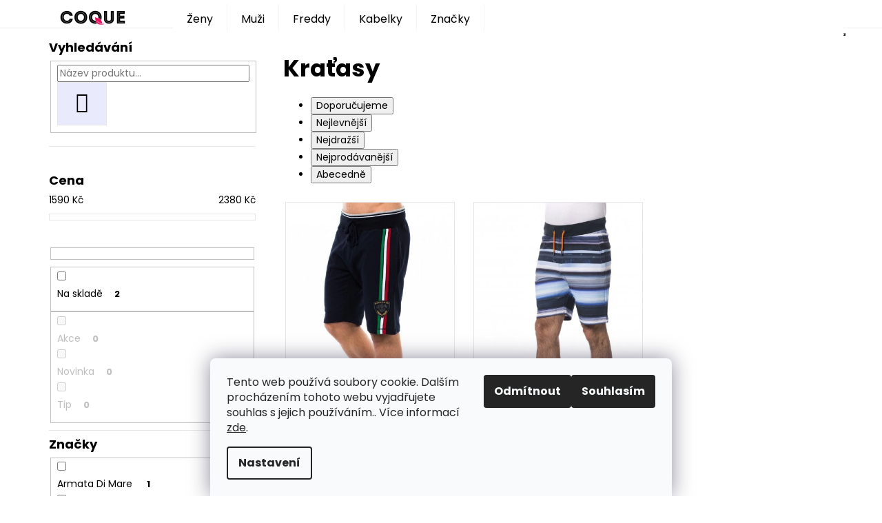

--- FILE ---
content_type: text/html; charset=utf-8
request_url: https://www.coque.cz/muzi-kratasy/
body_size: 24236
content:
<!doctype html><html lang="cs" dir="ltr" class="header-background-dark external-fonts-loaded"><head><meta charset="utf-8" /><meta name="viewport" content="width=device-width,initial-scale=1" /><title>Kraťasy - Prémiová Italská Móda - Freddy, Trussardi, Versace, Michael Kors, Karl Lagerfeld</title><link rel="preconnect" href="https://cdn.myshoptet.com" /><link rel="dns-prefetch" href="https://cdn.myshoptet.com" /><link rel="preload" href="https://cdn.myshoptet.com/prj/dist/master/cms/libs/jquery/jquery-1.11.3.min.js" as="script" /><link href="https://cdn.myshoptet.com/prj/dist/master/cms/templates/frontend_templates/shared/css/font-face/poppins.css" rel="stylesheet"><link href="https://cdn.myshoptet.com/prj/dist/master/shop/dist/font-shoptet-12.css.d637f40c301981789c16.css" rel="stylesheet"><script>
dataLayer = [];
dataLayer.push({'shoptet' : {
    "pageId": 791,
    "pageType": "category",
    "currency": "CZK",
    "currencyInfo": {
        "decimalSeparator": ",",
        "exchangeRate": 1,
        "priceDecimalPlaces": 2,
        "symbol": "K\u010d",
        "symbolLeft": 0,
        "thousandSeparator": " "
    },
    "language": "cs",
    "projectId": 302670,
    "category": {
        "guid": "8355cc40-8cfd-11e9-ac23-ac1f6b0076ec",
        "path": "Mu\u017ei | Kra\u0165asy",
        "parentCategoryGuid": "63a0411b-6ccb-11e9-ba63-0cc47a6c940e"
    },
    "cartInfo": {
        "id": null,
        "freeShipping": false,
        "freeShippingFrom": null,
        "leftToFreeGift": {
            "formattedPrice": "0 K\u010d",
            "priceLeft": 0
        },
        "freeGift": false,
        "leftToFreeShipping": {
            "priceLeft": null,
            "dependOnRegion": null,
            "formattedPrice": null
        },
        "discountCoupon": [],
        "getNoBillingShippingPrice": {
            "withoutVat": 0,
            "vat": 0,
            "withVat": 0
        },
        "cartItems": [],
        "taxMode": "ORDINARY"
    },
    "cart": [],
    "customer": {
        "priceRatio": 1,
        "priceListId": 1,
        "groupId": null,
        "registered": false,
        "mainAccount": false
    }
}});
dataLayer.push({'cookie_consent' : {
    "marketing": "denied",
    "analytics": "denied"
}});
document.addEventListener('DOMContentLoaded', function() {
    shoptet.consent.onAccept(function(agreements) {
        if (agreements.length == 0) {
            return;
        }
        dataLayer.push({
            'cookie_consent' : {
                'marketing' : (agreements.includes(shoptet.config.cookiesConsentOptPersonalisation)
                    ? 'granted' : 'denied'),
                'analytics': (agreements.includes(shoptet.config.cookiesConsentOptAnalytics)
                    ? 'granted' : 'denied')
            },
            'event': 'cookie_consent'
        });
    });
});
</script>

<!-- Google Tag Manager -->
<script>(function(w,d,s,l,i){w[l]=w[l]||[];w[l].push({'gtm.start':
new Date().getTime(),event:'gtm.js'});var f=d.getElementsByTagName(s)[0],
j=d.createElement(s),dl=l!='dataLayer'?'&l='+l:'';j.async=true;j.src=
'https://www.googletagmanager.com/gtm.js?id='+i+dl;f.parentNode.insertBefore(j,f);
})(window,document,'script','dataLayer','GTM-W793HT4');</script>
<!-- End Google Tag Manager -->

<meta property="og:type" content="website"><meta property="og:site_name" content="coque.cz"><meta property="og:url" content="https://www.coque.cz/muzi-kratasy/"><meta property="og:title" content="Kraťasy - Prémiová Italská Móda - Freddy, Trussardi, Versace, Michael Kors, Karl Lagerfeld"><meta name="author" content="Prémiová Italská Móda - Freddy, Trussardi, Versace, Michael Kors, Karl Lagerfeld"><meta name="web_author" content="Shoptet.cz"><meta name="dcterms.rightsHolder" content="www.coque.cz"><meta name="robots" content="index,follow"><meta property="og:image" content="https://cdn.myshoptet.com/usr/www.coque.cz/user/front_images/ogImage/hp.png?t=1769053556"><meta property="og:description" content="Pánské kraťasy, pánské šortky, pánské bermudy, bermuda, kraťase, šortky, značkové kraťasy, riflové kraťasy"><meta name="description" content="Pánské kraťasy, pánské šortky, pánské bermudy, bermuda, kraťase, šortky, značkové kraťasy, riflové kraťasy"><meta name="google-site-verification" content="218741157"><style>:root {--color-primary: #343434;--color-primary-h: 0;--color-primary-s: 0%;--color-primary-l: 20%;--color-primary-hover: #000000;--color-primary-hover-h: 0;--color-primary-hover-s: 0%;--color-primary-hover-l: 0%;--color-secondary: #000000;--color-secondary-h: 0;--color-secondary-s: 0%;--color-secondary-l: 0%;--color-secondary-hover: #000000;--color-secondary-hover-h: 0;--color-secondary-hover-s: 0%;--color-secondary-hover-l: 0%;--color-tertiary: #000000;--color-tertiary-h: 0;--color-tertiary-s: 0%;--color-tertiary-l: 0%;--color-tertiary-hover: #cbcefb;--color-tertiary-hover-h: 236;--color-tertiary-hover-s: 86%;--color-tertiary-hover-l: 89%;--color-header-background: #343434;--template-font: "Poppins";--template-headings-font: "Poppins";--header-background-url: none;--cookies-notice-background: #F8FAFB;--cookies-notice-color: #252525;--cookies-notice-button-hover: #27263f;--cookies-notice-link-hover: #3b3a5f;--templates-update-management-preview-mode-content: "Náhled aktualizací šablony je aktivní pro váš prohlížeč."}</style>
    
    <link href="https://cdn.myshoptet.com/prj/dist/master/shop/dist/main-12.less.a712b24f4ee06168baf8.css" rel="stylesheet" />
        
    <script>var shoptet = shoptet || {};</script>
    <script src="https://cdn.myshoptet.com/prj/dist/master/shop/dist/main-3g-header.js.05f199e7fd2450312de2.js"></script>
<!-- User include --><!-- project html code header -->
<style>
.p-tool { display: none!important; }
#header .site-name a img {margin-left: 36px; margin-top: 5px; margin-bottom: 10px;max-height: 60px;min-height: 40px!important; padding-bottom: 35px;}
@media (max-width: 767px) and (min-width: 480px)
#navigation {padding-top: 40px;}
@media (min-width: 480px) #header .site-name a img {height: 70px;}
.admin-bar {display: none!important;}
#header .container { height: 40px;min-height: 40px;}
.navigation-in ul.menu-level-2 a {color: #e7e7e7;background-color: #000;}
.flag {padding: 0px 0px;}
.flag-discount .price-save {color: #fff;background-color:#e90052;}
.flags-extra .price-standard {color: #333;}
.flag.flag-discount {background-color: transparent;}
.flags-extra .price-save {color: #fff;background-color: #e90052;}
.flags-extra .flag .price-standard, .flags-extra .flag .price-save {font-size: 14px;font-weight: 500;}
.flags-extra .flag {font-size: 7px;}
flags.flags-extra {left: unset;top: auto;bottom: 0px;right: 0px;}
.navigation-in ul li a b {color: #000;font-weight: 400;font-size: medium;}
header#header {position: fixed! important;width: 100%;top:0;z-index: 99999;outline: 1px solid #eee!important;height:40px;}
a.p-thumbnail.highlighted {outline: 1px solid #000;outline-offset: -1px;z-index: 9;}
@media (min-width: 992px).navigation-buttons a { font-size: 27px;height: 64px!important;bottom: 32px!important;}
@media (min-width: 992px).navigation-buttons a { height: 60px!important;line-height: 90px!important;}
@media (min-width: 480px).navigation-buttons a {bottom: 8px;height: 40px!important;}
@media (min-width: 992px).fitted .navigation-in ul {height: 40px;}
.navigation-buttons a {;line-height: 90px;bottom: 32px!important;height: 64px;}
.navigation-buttons>a {border-left-style: solid;border-left-width: 1px;border-left-color: transparent;}
.navigation-in ul, .menu-helper ul {height: 40px!important;}
.navigation-in>ul>li>a {padding-bottom: 9px!important;padding-top: 14px!important;}
.navigation-in>ul>li {border-color: transparent;border-right-style: solid;border-right-width: 1px;border-right-color: #f5f5f5;}
.navigation-in>ul>li>a {padding-bottom: 20px;}
.content { padding-top: 20px;}
.sidebar>div:first-child {padding-top: 11px;}
.next-to-carousel-banners {margin-top: 0px;}
#header { background-color: #fff;}
.container.navigation-wrapper { background-color: #fff;}
.navigation-in ul, .menu-helper ul { background-color: #fff;}
.navigation-buttons a {bottom: 31px;height: 64px;}
.navigation-buttons a[data-target="login"] {color: #000;background-color: #fff;}
.navigation-buttons a[data-target="cart"] {color: #000;background-color: #fff;}
.navigation-buttons a[data-target="cart"]:hover {color: #fff;background-color: #000;}
.navigation-buttons a[data-target="navigation"] {color: #000;background-color: #fff;}
.navigation-buttons a[data-target="search"] {color: #000;background-color: #fff;}
.navigation-buttons > a[data-target="cart"] i { color: #fff;background-color: #e90052;}
.subcategories li a {color: #000!important;}
.submenu-arrow {display: none;}
.navigation-in>ul>li.ext>ul, .menu-helper>ul>li.ext>ul {display: none!important;}
@media (min-width: 992px)
.navigation-in>ul>li>a {padding-top: 24px;}
.submenu-arrow {display: none;}
.navigation-in>ul>li>a {padding-top: 24px;}
.p-thumbnail.highlighted::before, .show360image.highlighted::before, .p-thumbnail:hover::before, .show360image:hover::before
{display:none}
a, .link-like {color: #000;}
.homepage-texts-wrapper .top-products-wrapper h4 {display: none;}
.homepage-texts-wrapper .top-products-wrapper {display: none;}
@media (min-width: 1200px) {.col-lg-4 {width: 25%!important;}}
.advanced-parameter-inner {border: 0px solid #fcfcfc; box-shadow: 0 0 1px rgba(0,0,0,0.5); position: relative; display: contents;}
.p-in
.price.price-final strong  {font-weight: normal; font-size: 20px; box-sizing: initial;}
.p:hover .flag {opacity: 1; filter: alpha(opacity=0);}
.flag.flag-new {background-color: #000; border-color: #ffff; border: 1px solid; color: #ffff;}
.flag.flag-action {background-color: #e90052; border-color: #ffff; border: 1px solid; color: #ffff;}
.products-block > div .p .name {height: fit-content! important; margin: 1px 1px 1px 1px;}
.products-block > div .p .p-in {padding-top: 2px!important; padding-bottom: 0px!important;}
.p-in .name span { font-size: 14px;}
.products-block > div .p .p-bottom.single-button {padding: inherit; padding-top: 1px; padding-bottom: 1px;}
.products-block .p-bottom .prices {line-height: 2.5;}
.flags-extra .flag .price-standard, .flags-extra .flag .price-save {font-size: 13px;}
.products-block > div .p .name {height: 15px;}
.flags-default .flag {line-height: 16px; position: relative; z-index: unset; padding: 6px 12px 6px 12px; font-size: medium;}
.flags-default .flag::before, .flags-default .flag:after {display:none;}
.products-block > div .p .p-bottom > div .p-tools>.btn:last-child {border-color: #ffff; background: #e90052; color: #ffff;}
.flag.flag-discount {width: 91px;height: 30px; font-weight: lighter;flex-direction: column;ustify-content: space-evenly;border-radius: 0 !important;}
.footer-lista {width: 100%;padding: 5px;}
.footer-newsletter { display:}
.menu-helper>span { display: none;}
</style>
<!-- /User include --><link rel="shortcut icon" href="/favicon.ico" type="image/x-icon" /><link rel="canonical" href="https://www.coque.cz/muzi-kratasy/" /><script>!function(){var t={9196:function(){!function(){var t=/\[object (Boolean|Number|String|Function|Array|Date|RegExp)\]/;function r(r){return null==r?String(r):(r=t.exec(Object.prototype.toString.call(Object(r))))?r[1].toLowerCase():"object"}function n(t,r){return Object.prototype.hasOwnProperty.call(Object(t),r)}function e(t){if(!t||"object"!=r(t)||t.nodeType||t==t.window)return!1;try{if(t.constructor&&!n(t,"constructor")&&!n(t.constructor.prototype,"isPrototypeOf"))return!1}catch(t){return!1}for(var e in t);return void 0===e||n(t,e)}function o(t,r,n){this.b=t,this.f=r||function(){},this.d=!1,this.a={},this.c=[],this.e=function(t){return{set:function(r,n){u(c(r,n),t.a)},get:function(r){return t.get(r)}}}(this),i(this,t,!n);var e=t.push,o=this;t.push=function(){var r=[].slice.call(arguments,0),n=e.apply(t,r);return i(o,r),n}}function i(t,n,o){for(t.c.push.apply(t.c,n);!1===t.d&&0<t.c.length;){if("array"==r(n=t.c.shift()))t:{var i=n,a=t.a;if("string"==r(i[0])){for(var f=i[0].split("."),s=f.pop(),p=(i=i.slice(1),0);p<f.length;p++){if(void 0===a[f[p]])break t;a=a[f[p]]}try{a[s].apply(a,i)}catch(t){}}}else if("function"==typeof n)try{n.call(t.e)}catch(t){}else{if(!e(n))continue;for(var l in n)u(c(l,n[l]),t.a)}o||(t.d=!0,t.f(t.a,n),t.d=!1)}}function c(t,r){for(var n={},e=n,o=t.split("."),i=0;i<o.length-1;i++)e=e[o[i]]={};return e[o[o.length-1]]=r,n}function u(t,o){for(var i in t)if(n(t,i)){var c=t[i];"array"==r(c)?("array"==r(o[i])||(o[i]=[]),u(c,o[i])):e(c)?(e(o[i])||(o[i]={}),u(c,o[i])):o[i]=c}}window.DataLayerHelper=o,o.prototype.get=function(t){var r=this.a;t=t.split(".");for(var n=0;n<t.length;n++){if(void 0===r[t[n]])return;r=r[t[n]]}return r},o.prototype.flatten=function(){this.b.splice(0,this.b.length),this.b[0]={},u(this.a,this.b[0])}}()}},r={};function n(e){var o=r[e];if(void 0!==o)return o.exports;var i=r[e]={exports:{}};return t[e](i,i.exports,n),i.exports}n.n=function(t){var r=t&&t.__esModule?function(){return t.default}:function(){return t};return n.d(r,{a:r}),r},n.d=function(t,r){for(var e in r)n.o(r,e)&&!n.o(t,e)&&Object.defineProperty(t,e,{enumerable:!0,get:r[e]})},n.o=function(t,r){return Object.prototype.hasOwnProperty.call(t,r)},function(){"use strict";n(9196)}()}();</script>    <!-- Global site tag (gtag.js) - Google Analytics -->
    <script async src="https://www.googletagmanager.com/gtag/js?id=G-108WPWJR7V"></script>
    <script>
        
        window.dataLayer = window.dataLayer || [];
        function gtag(){dataLayer.push(arguments);}
        

                    console.debug('default consent data');

            gtag('consent', 'default', {"ad_storage":"denied","analytics_storage":"denied","ad_user_data":"denied","ad_personalization":"denied","wait_for_update":500});
            dataLayer.push({
                'event': 'default_consent'
            });
        
        gtag('js', new Date());

        
                gtag('config', 'G-108WPWJR7V', {"groups":"GA4","send_page_view":false,"content_group":"category","currency":"CZK","page_language":"cs"});
        
        
        
        
        
        
                    gtag('event', 'page_view', {"send_to":"GA4","page_language":"cs","content_group":"category","currency":"CZK"});
        
        
        
        
        
        
        
        
        
        
        
        
        
        document.addEventListener('DOMContentLoaded', function() {
            if (typeof shoptet.tracking !== 'undefined') {
                for (var id in shoptet.tracking.bannersList) {
                    gtag('event', 'view_promotion', {
                        "send_to": "UA",
                        "promotions": [
                            {
                                "id": shoptet.tracking.bannersList[id].id,
                                "name": shoptet.tracking.bannersList[id].name,
                                "position": shoptet.tracking.bannersList[id].position
                            }
                        ]
                    });
                }
            }

            shoptet.consent.onAccept(function(agreements) {
                if (agreements.length !== 0) {
                    console.debug('gtag consent accept');
                    var gtagConsentPayload =  {
                        'ad_storage': agreements.includes(shoptet.config.cookiesConsentOptPersonalisation)
                            ? 'granted' : 'denied',
                        'analytics_storage': agreements.includes(shoptet.config.cookiesConsentOptAnalytics)
                            ? 'granted' : 'denied',
                                                                                                'ad_user_data': agreements.includes(shoptet.config.cookiesConsentOptPersonalisation)
                            ? 'granted' : 'denied',
                        'ad_personalization': agreements.includes(shoptet.config.cookiesConsentOptPersonalisation)
                            ? 'granted' : 'denied',
                        };
                    console.debug('update consent data', gtagConsentPayload);
                    gtag('consent', 'update', gtagConsentPayload);
                    dataLayer.push(
                        { 'event': 'update_consent' }
                    );
                }
            });
        });
    </script>
</head><body class="desktop id-791 in-muzi-kratasy template-12 type-category multiple-columns-body columns-mobile-2 columns-3 ums_forms_redesign--off ums_a11y_category_page--on ums_discussion_rating_forms--off ums_flags_display_unification--on ums_a11y_login--on mobile-header-version-0"><noscript>
    <style>
        #header {
            padding-top: 0;
            position: relative !important;
            top: 0;
        }
        .header-navigation {
            position: relative !important;
        }
        .overall-wrapper {
            margin: 0 !important;
        }
        body:not(.ready) {
            visibility: visible !important;
        }
    </style>
    <div class="no-javascript">
        <div class="no-javascript__title">Musíte změnit nastavení vašeho prohlížeče</div>
        <div class="no-javascript__text">Podívejte se na: <a href="https://www.google.com/support/bin/answer.py?answer=23852">Jak povolit JavaScript ve vašem prohlížeči</a>.</div>
        <div class="no-javascript__text">Pokud používáte software na blokování reklam, může být nutné povolit JavaScript z této stránky.</div>
        <div class="no-javascript__text">Děkujeme.</div>
    </div>
</noscript>

        <div id="fb-root"></div>
        <script>
            window.fbAsyncInit = function() {
                FB.init({
//                    appId            : 'your-app-id',
                    autoLogAppEvents : true,
                    xfbml            : true,
                    version          : 'v19.0'
                });
            };
        </script>
        <script async defer crossorigin="anonymous" src="https://connect.facebook.net/cs_CZ/sdk.js"></script>
<!-- Google Tag Manager (noscript) -->
<noscript><iframe src="https://www.googletagmanager.com/ns.html?id=GTM-W793HT4"
height="0" width="0" style="display:none;visibility:hidden"></iframe></noscript>
<!-- End Google Tag Manager (noscript) -->

    <div class="siteCookies siteCookies--bottom siteCookies--light js-siteCookies" role="dialog" data-testid="cookiesPopup" data-nosnippet>
        <div class="siteCookies__form">
            <div class="siteCookies__content">
                <div class="siteCookies__text">
                    Tento web používá soubory cookie. Dalším procházením tohoto webu vyjadřujete souhlas s jejich používáním.. Více informací  <span style="color: #000000;"> <a href="https://302670.myshoptet.com/podminky-ochrany-osobnich-udaju/" target="\">zde</a>. </span>
                </div>
                <p class="siteCookies__links">
                    <button class="siteCookies__link js-cookies-settings" aria-label="Nastavení cookies" data-testid="cookiesSettings">Nastavení</button>
                </p>
            </div>
            <div class="siteCookies__buttonWrap">
                                    <button class="siteCookies__button js-cookiesConsentSubmit" value="reject" aria-label="Odmítnout cookies" data-testid="buttonCookiesReject">Odmítnout</button>
                                <button class="siteCookies__button js-cookiesConsentSubmit" value="all" aria-label="Přijmout cookies" data-testid="buttonCookiesAccept">Souhlasím</button>
            </div>
        </div>
        <script>
            document.addEventListener("DOMContentLoaded", () => {
                const siteCookies = document.querySelector('.js-siteCookies');
                document.addEventListener("scroll", shoptet.common.throttle(() => {
                    const st = document.documentElement.scrollTop;
                    if (st > 1) {
                        siteCookies.classList.add('siteCookies--scrolled');
                    } else {
                        siteCookies.classList.remove('siteCookies--scrolled');
                    }
                }, 100));
            });
        </script>
    </div>
<a href="#content" class="skip-link sr-only">Přejít na obsah</a><div class="overall-wrapper">
    <div class="user-action">
                        <dialog id="login" class="dialog dialog--modal dialog--fullscreen js-dialog--modal" aria-labelledby="loginHeading">
        <div class="dialog__close dialog__close--arrow">
                        <button type="button" class="btn toggle-window-arr" data-dialog-close data-testid="backToShop">Zpět <span>do obchodu</span></button>
            </div>
        <div class="dialog__wrapper">
            <div class="dialog__content dialog__content--form">
                <div class="dialog__header">
                    <h2 id="loginHeading" class="dialog__heading dialog__heading--login">Přihlášení k vašemu účtu</h2>
                </div>
                <div id="customerLogin" class="dialog__body">
                    <form action="/action/Customer/Login/" method="post" id="formLoginIncluded" class="csrf-enabled formLogin" data-testid="formLogin"><input type="hidden" name="referer" value="" /><div class="form-group"><div class="input-wrapper email js-validated-element-wrapper no-label"><input type="email" name="email" class="form-control" autofocus placeholder="E-mailová adresa (např. jan@novak.cz)" data-testid="inputEmail" autocomplete="email" required /></div></div><div class="form-group"><div class="input-wrapper password js-validated-element-wrapper no-label"><input type="password" name="password" class="form-control" placeholder="Heslo" data-testid="inputPassword" autocomplete="current-password" required /><span class="no-display">Nemůžete vyplnit toto pole</span><input type="text" name="surname" value="" class="no-display" /></div></div><div class="form-group"><div class="login-wrapper"><button type="submit" class="btn btn-secondary btn-text btn-login" data-testid="buttonSubmit">Přihlásit se</button><div class="password-helper"><a href="/registrace/" data-testid="signup" rel="nofollow">Nová registrace</a><a href="/klient/zapomenute-heslo/" rel="nofollow">Zapomenuté heslo</a></div></div></div></form>
                </div>
            </div>
        </div>
    </dialog>
            </div>
<header id="header"><div class="container navigation-wrapper"><div class="site-name"><a href="/" data-testid="linkWebsiteLogo"><img src="https://cdn.myshoptet.com/usr/www.coque.cz/user/logos/logo_coque_-_small.png" alt="Prémiová Italská Móda - Freddy, Trussardi, Versace, Michael Kors, Karl Lagerfeld" fetchpriority="low" /></a></div><nav id="navigation" aria-label="Hlavní menu" data-collapsible="true"><div class="navigation-in menu"><ul class="menu-level-1" role="menubar" data-testid="headerMenuItems"><li class="menu-item-674 ext" role="none"><a href="/zeny/" data-testid="headerMenuItem" role="menuitem" aria-haspopup="true" aria-expanded="false"><b>Ženy</b><span class="submenu-arrow"></span></a><ul class="menu-level-2" aria-label="Ženy" tabindex="-1" role="menu"><li class="menu-item-881" role="none"><a href="/zeny-kalhoty/" data-testid="headerMenuItem" role="menuitem"><span>Kalhoty</span></a>
                        </li><li class="menu-item-2522" role="none"><a href="/kozenkove-kalhoty/" data-testid="headerMenuItem" role="menuitem"><span>Koženkové kalhoty</span></a>
                        </li><li class="menu-item-896" role="none"><a href="/zeny-dziny-rifle/" data-testid="headerMenuItem" role="menuitem"><span>Džíny/Rifle</span></a>
                        </li><li class="menu-item-884" role="none"><a href="/zeny-mikiny/" data-testid="headerMenuItem" role="menuitem"><span>Mikiny</span></a>
                        </li><li class="menu-item-2373" role="none"><a href="/damske-overaly/" data-testid="headerMenuItem" role="menuitem"><span>Dámské Overaly</span></a>
                        </li><li class="menu-item-1610" role="none"><a href="/zeny-bundy-a-kabaty/" data-testid="headerMenuItem" role="menuitem"><span>Bundy</span></a>
                        </li><li class="menu-item-758" role="none"><a href="/zeny-tricka/" data-image="https://cdn.myshoptet.com/usr/www.coque.cz/user/categories/thumb/tricka_-_zeny.png" data-testid="headerMenuItem" role="menuitem"><span>Trička a Topy</span></a>
                        </li><li class="menu-item-764" role="none"><a href="/zeny-saty/" data-image="https://cdn.myshoptet.com/usr/www.coque.cz/user/categories/thumb/saty_-_zeny-1.png" data-testid="headerMenuItem" role="menuitem"><span>Šaty</span></a>
                        </li><li class="menu-item-767" role="none"><a href="/zeny-sukne/" data-image="https://cdn.myshoptet.com/usr/www.coque.cz/user/categories/thumb/sukne_-_zeny.png" data-testid="headerMenuItem" role="menuitem"><span>Sukně</span></a>
                        </li><li class="menu-item-785" role="none"><a href="/zeny-kratasy/" data-image="https://cdn.myshoptet.com/usr/www.coque.cz/user/categories/thumb/kratasy_-_zeny.png" data-testid="headerMenuItem" role="menuitem"><span>Kraťasy</span></a>
                        </li><li class="menu-item-773" role="none"><a href="/zeny-halenky/" data-image="https://cdn.myshoptet.com/usr/www.coque.cz/user/categories/thumb/halenka_-_zeny.png" data-testid="headerMenuItem" role="menuitem"><span>Halenky</span></a>
                        </li><li class="menu-item-779" role="none"><a href="/zeny-saka/" data-image="https://cdn.myshoptet.com/usr/www.coque.cz/user/categories/thumb/sako_-_zeny.png" data-testid="headerMenuItem" role="menuitem"><span>Saka</span></a>
                        </li><li class="menu-item-776" role="none"><a href="/zeny-penezenky-a-opasky/" data-image="https://cdn.myshoptet.com/usr/www.coque.cz/user/categories/thumb/penezenka_-_zeny.png" data-testid="headerMenuItem" role="menuitem"><span>Peněženky a opasky</span></a>
                        </li><li class="menu-item-788" role="none"><a href="/zeny-plavky/" data-image="https://cdn.myshoptet.com/usr/www.coque.cz/user/categories/thumb/plavky_-_zeny.png" data-testid="headerMenuItem" role="menuitem"><span>Plavky</span></a>
                        </li><li class="menu-item-854" role="none"><a href="/zeny-svetry/" data-image="https://cdn.myshoptet.com/usr/www.coque.cz/user/categories/thumb/svetry_-_zeny.png" data-testid="headerMenuItem" role="menuitem"><span>Svetry</span></a>
                        </li><li class="menu-item-857" role="none"><a href="/zeny-kosile/" data-image="https://cdn.myshoptet.com/usr/www.coque.cz/user/categories/thumb/kosile_-_zeny.png" data-testid="headerMenuItem" role="menuitem"><span>Košile</span></a>
                        </li><li class="menu-item-1994" role="none"><a href="/boty/" data-testid="headerMenuItem" role="menuitem"><span>Dámské Boty a Tenisky</span></a>
                        </li><li class="menu-item-2285" role="none"><a href="/damske-soupravy/" data-testid="headerMenuItem" role="menuitem"><span>Dámské soupravy</span></a>
                        </li><li class="menu-item-2297" role="none"><a href="/pantofle-a-zabky/" data-testid="headerMenuItem" role="menuitem"><span>Pantofle a žabky</span></a>
                        </li><li class="menu-item-2345" role="none"><a href="/zeny-cepice-saly/" data-testid="headerMenuItem" role="menuitem"><span>Čepice a šály</span></a>
                        </li><li class="menu-item-2367" role="none"><a href="/spodni-pradlo/" data-testid="headerMenuItem" role="menuitem"><span>Spodní Prádlo</span></a>
                        </li><li class="menu-item-2394" role="none"><a href="/sety/" data-testid="headerMenuItem" role="menuitem"><span>Sety</span></a>
                        </li></ul></li>
<li class="menu-item-683 ext" role="none"><a href="/muzi/" data-testid="headerMenuItem" role="menuitem" aria-haspopup="true" aria-expanded="false"><b>Muži</b><span class="submenu-arrow"></span></a><ul class="menu-level-2" aria-label="Muži" tabindex="-1" role="menu"><li class="menu-item-1613" role="none"><a href="/muzi-dziny/" data-testid="headerMenuItem" role="menuitem"><span>Pánské Rifle</span></a>
                        </li><li class="menu-item-737" role="none"><a href="/muzi-bundy-a-kabaty/" data-image="https://cdn.myshoptet.com/usr/www.coque.cz/user/categories/thumb/zimni-bundy-kategorie1.jpg" data-testid="headerMenuItem" role="menuitem"><span>Bundy a Kabáty</span></a>
                        </li><li class="menu-item-770" role="none"><a href="/muzi-penezenky-a-opasky/" data-image="https://cdn.myshoptet.com/usr/www.coque.cz/user/categories/thumb/pasek_a_penezenka_trc_1-2.png" data-testid="headerMenuItem" role="menuitem"><span>Peněženky a Opasky</span></a>
                        </li><li class="menu-item-908" role="none"><a href="/muzi-tasky-a-batohy/" data-testid="headerMenuItem" role="menuitem"><span>Tašky a Batohy</span></a>
                        </li><li class="menu-item-684" role="none"><a href="/muzi-tricka/" data-image="https://cdn.myshoptet.com/usr/www.coque.cz/user/categories/thumb/tricko_1_-_muzi.png" data-testid="headerMenuItem" role="menuitem"><span>Trička</span></a>
                        </li><li class="menu-item-687" role="none"><a href="/muzi-mikiny/" data-image="https://cdn.myshoptet.com/usr/www.coque.cz/user/categories/thumb/mikiny-kategorie1.jpg" data-testid="headerMenuItem" role="menuitem"><span>Mikiny</span></a>
                        </li><li class="menu-item-725" role="none"><a href="/muzi-svetry/" data-image="https://cdn.myshoptet.com/usr/www.coque.cz/user/categories/thumb/svetry_-_muzi.png" data-testid="headerMenuItem" role="menuitem"><span>Svetry</span></a>
                        </li><li class="menu-item-731" role="none"><a href="/muzi-polo-tricka/" data-image="https://cdn.myshoptet.com/usr/www.coque.cz/user/categories/thumb/polo_-_muzi.png" data-testid="headerMenuItem" role="menuitem"><span>Polo trička</span></a>
                        </li><li class="menu-item-686" role="none"><a href="/muzi-kosile/" data-image="https://cdn.myshoptet.com/usr/www.coque.cz/user/categories/thumb/kosile_1_-_muzi.png" data-testid="headerMenuItem" role="menuitem"><span>Košile</span></a>
                        </li><li class="menu-item-722" role="none"><a href="/muzi-plavky-a-boxerky/" data-image="https://cdn.myshoptet.com/usr/www.coque.cz/user/categories/thumb/plavky-kategorie.jpg" data-testid="headerMenuItem" role="menuitem"><span>Plavky a Boxerky</span></a>
                        </li><li class="menu-item-791 active" role="none"><a href="/muzi-kratasy/" data-image="https://cdn.myshoptet.com/usr/www.coque.cz/user/categories/thumb/kratasy_-_muzi.png" data-testid="headerMenuItem" role="menuitem"><span>Kraťasy</span></a>
                        </li><li class="menu-item-719" role="none"><a href="/muzi-kalhoty/" data-image="https://cdn.myshoptet.com/usr/www.coque.cz/user/categories/thumb/kalhoty_-_muzi.png" data-testid="headerMenuItem" role="menuitem"><span>Kalhoty</span></a>
                        </li><li class="menu-item-782" role="none"><a href="/muzi-saka-a-obleky/" data-image="https://cdn.myshoptet.com/usr/www.coque.cz/user/categories/thumb/sako_1_-_muzi.png" data-testid="headerMenuItem" role="menuitem"><span>Saka a Obleky</span></a>
                        </li><li class="menu-item-914" role="none"><a href="/muzi-boty/" data-testid="headerMenuItem" role="menuitem"><span>Boty</span></a>
                        </li><li class="menu-item-1619" role="none"><a href="/muzi-prislusenstvi/" data-testid="headerMenuItem" role="menuitem"><span>Příslušenství</span></a>
                        </li><li class="menu-item-911" role="none"><a href="/muzi-ostatni/" data-testid="headerMenuItem" role="menuitem"><span>Ostatní</span></a>
                        </li></ul></li>
<li class="menu-item-1958 ext" role="none"><a href="/freddy-2/" data-testid="headerMenuItem" role="menuitem" aria-haspopup="true" aria-expanded="false"><b>Freddy</b><span class="submenu-arrow"></span></a><ul class="menu-level-2" aria-label="Freddy" tabindex="-1" role="menu"><li class="menu-item-2471" role="none"><a href="/kalhoty-a-dziny-wr-up/" data-testid="headerMenuItem" role="menuitem"><span>Kalhoty a Džíny Wr.Up</span></a>
                        </li><li class="menu-item-2474" role="none"><a href="/kalhoty-a-dziny-n-o-w/" data-testid="headerMenuItem" role="menuitem"><span>Kalhoty a džíny N.O.W.</span></a>
                        </li><li class="menu-item-2186" role="none"><a href="/freddy-jeans-kratasy/" data-testid="headerMenuItem" role="menuitem"><span>Kraťasy Wr.Up</span></a>
                        </li><li class="menu-item-2608" role="none"><a href="/kratasy-n-o-w/" data-testid="headerMenuItem" role="menuitem"><span>Kraťasy N.O.W.</span></a>
                        </li><li class="menu-item-2279" role="none"><a href="/damske-soupravy-wr-up/" data-testid="headerMenuItem" role="menuitem"><span>Dámské Soupravy Wr.Up</span></a>
                        </li><li class="menu-item-2617" role="none"><a href="/teplakove-soupravy/" data-testid="headerMenuItem" role="menuitem"><span>Teplákové Soupravy</span></a>
                        </li><li class="menu-item-2644" role="none"><a href="/sportovni-leginy-wr-up-d-i-w-o/" data-testid="headerMenuItem" role="menuitem"><span>Sportovní Legíny Wr.Up D.I.W.O. a D.I.W.O. Pro</span></a>
                        </li><li class="menu-item-2267" role="none"><a href="/sportovni-leginy-d-i-w-o--a-d-i-w-o--pro/" data-testid="headerMenuItem" role="menuitem"><span>Sportovní Legíny D.I.W.O. a D.I.W.O. Pro</span></a>
                        </li><li class="menu-item-2647" role="none"><a href="/sportovni-sety-d-i-w-o-a-d-i-w-o-pro/" data-testid="headerMenuItem" role="menuitem"><span>Sportovní sety D.I.W.O a D.I.W.O Pro</span></a>
                        </li><li class="menu-item-2650" role="none"><a href="/sportovni-bundy-d-i-w-o--pro/" data-testid="headerMenuItem" role="menuitem"><span>Sportovní Bundy D.I.W.O. Pro</span></a>
                        </li><li class="menu-item-2653" role="none"><a href="/sportovni-mikiny-a-bundy-curve/" data-testid="headerMenuItem" role="menuitem"><span>Sportovní mikiny a bundy CURVE D.I.W.O.</span></a>
                        </li><li class="menu-item-2418" role="none"><a href="/volnocasove-a-sportovni-leginy-superfit/" data-testid="headerMenuItem" role="menuitem"><span>Volnočasové a Sportovní Legíny Superfit</span></a>
                        </li><li class="menu-item-2339" role="none"><a href="/volnocasove-teplaky-a-kalhoty/" data-testid="headerMenuItem" role="menuitem"><span>Volnočasové Tepláky a Kalhoty</span></a>
                        </li><li class="menu-item-2294" role="none"><a href="/tehotenske-kalhoty-a-rifle/" data-testid="headerMenuItem" role="menuitem"><span>Těhotenské Kalhoty a Rifle</span></a>
                        </li><li class="menu-item-2321" role="none"><a href="/lyzarske-kalhoty/" data-testid="headerMenuItem" role="menuitem"><span>Lyžařské kalhoty SNOW D.I.W.O.</span></a>
                        </li><li class="menu-item-2355" role="none"><a href="/mikiny/" data-testid="headerMenuItem" role="menuitem"><span>Mikiny</span></a>
                        </li><li class="menu-item-2361" role="none"><a href="/sportovni-podprsenky/" data-testid="headerMenuItem" role="menuitem"><span>Sportovní Podprsenky</span></a>
                        </li><li class="menu-item-2388" role="none"><a href="/bundy-a-saka/" data-testid="headerMenuItem" role="menuitem"><span>Bundy a Saka</span></a>
                        </li></ul></li>
<li class="menu-item-701 ext" role="none"><a href="/kabelky/" data-testid="headerMenuItem" role="menuitem" aria-haspopup="true" aria-expanded="false"><b>Kabelky</b><span class="submenu-arrow"></span></a><ul class="menu-level-2" aria-label="Kabelky" tabindex="-1" role="menu"><li class="menu-item-1598" role="none"><a href="/crossbody-kabelky/" data-testid="headerMenuItem" role="menuitem"><span>Crossbody Kabelky</span></a>
                        </li><li class="menu-item-704" role="none"><a href="/kabelky-do-ruky/" data-image="https://cdn.myshoptet.com/usr/www.coque.cz/user/categories/thumb/kabelka_-_do_ruky.png" data-testid="headerMenuItem" role="menuitem"><span>Kabelky do ruky</span></a>
                        </li><li class="menu-item-707" role="none"><a href="/kabelky-pres-rameno/" data-image="https://cdn.myshoptet.com/usr/www.coque.cz/user/categories/thumb/kabelka_tote_-_do_ruky-_kabelky.png" data-testid="headerMenuItem" role="menuitem"><span>Kabelky přes rameno</span></a>
                        </li><li class="menu-item-713" role="none"><a href="/kabelky-batohy/" data-image="https://cdn.myshoptet.com/usr/www.coque.cz/user/categories/thumb/batohy_-_kabelky.png" data-testid="headerMenuItem" role="menuitem"><span>Batohy</span></a>
                        </li><li class="menu-item-2428" role="none"><a href="/ledvinky/" data-testid="headerMenuItem" role="menuitem"><span>Ledvinky</span></a>
                        </li></ul></li>
<li class="ext" id="nav-manufacturers" role="none"><a href="https://www.coque.cz/znacka/" data-testid="brandsText" role="menuitem"><b>Značky</b><span class="submenu-arrow"></span></a><ul class="menu-level-2 expanded" role="menu"><li role="none"><a href="/znacka/alessandra-chamonix/" data-testid="brandName" role="menuitem"><span>Alessandra Chamonix</span></a></li><li role="none"><a href="/znacka/alviero-martini/" data-testid="brandName" role="menuitem"><span>Alviero Martini</span></a></li><li role="none"><a href="/znacka/anna-luchini/" data-testid="brandName" role="menuitem"><span>Anna Luchini</span></a></li><li role="none"><a href="/znacka/armata-di-mare/" data-testid="brandName" role="menuitem"><span>Armata Di Mare</span></a></li><li role="none"><a href="/znacka/billionaire/" data-testid="brandName" role="menuitem"><span>Billionaire</span></a></li><li role="none"><a href="/znacka/calvin-klein/" data-testid="brandName" role="menuitem"><span>Calvin Klein</span></a></li><li role="none"><a href="/znacka/carla-ferreri/" data-testid="brandName" role="menuitem"><span>Carla Ferreri</span></a></li><li role="none"><a href="/znacka/castelbajac-paris/" data-testid="brandName" role="menuitem"><span>Castelbajac Paris</span></a></li><li role="none"><a href="/znacka/cesare-paciotti/" data-testid="brandName" role="menuitem"><span>Cesare Paciotti</span></a></li><li role="none"><a href="/znacka/emporio-armani/" data-testid="brandName" role="menuitem"><span>Emporio Armani</span></a></li><li role="none"><a href="/znacka/fev-by-francesca-e-versace/" data-testid="brandName" role="menuitem"><span>F.e.v. by Francesca E. Versace</span></a></li><li role="none"><a href="/znacka/frankie-morello/" data-testid="brandName" role="menuitem"><span>Frankie Morello</span></a></li><li role="none"><a href="/znacka/freddy/" data-testid="brandName" role="menuitem"><span>Freddy</span></a></li><li role="none"><a href="/znacka/gas-jeans/" data-testid="brandName" role="menuitem"><span>Gas Jeans</span></a></li><li role="none"><a href="/znacka/gaudi-jeans/" data-testid="brandName" role="menuitem"><span>Gaudi</span></a></li><li role="none"><a href="/znacka/gianfranco-ferre/" data-testid="brandName" role="menuitem"><span>Gianfranco Ferre</span></a></li><li role="none"><a href="/znacka/guess/" data-testid="brandName" role="menuitem"><span>Guess</span></a></li><li role="none"><a href="/znacka/isabella-rhea/" data-testid="brandName" role="menuitem"><span>Isabella Rhea</span></a></li><li role="none"><a href="/znacka/karl-lagerfeld/" data-testid="brandName" role="menuitem"><span>Karl Lagerfeld</span></a></li><li role="none"><a href="/znacka/lamborghini/" data-testid="brandName" role="menuitem"><span>Lamborghini</span></a></li><li role="none"><a href="/znacka/liu-jo/" data-testid="brandName" role="menuitem"><span>Liu Jo</span></a></li><li role="none"><a href="/znacka/luisa-vannini/" data-testid="brandName" role="menuitem"><span>Luisa Vannini</span></a></li><li role="none"><a href="/znacka/mangotti/" data-testid="brandName" role="menuitem"><span>Mangotti</span></a></li><li role="none"><a href="/znacka/marina-militare/" data-testid="brandName" role="menuitem"><span>Marina Militare</span></a></li><li role="none"><a href="/znacka/michael-kors/" data-testid="brandName" role="menuitem"><span>Michael Kors</span></a></li><li role="none"><a href="/znacka/moschino/" data-testid="brandName" role="menuitem"><span>Moschino</span></a></li><li role="none"><a href="/znacka/pepe-jeans/" data-testid="brandName" role="menuitem"><span>Pepe Jeans</span></a></li><li role="none"><a href="/znacka/renata-corsi/" data-testid="brandName" role="menuitem"><span>Renata Corsi</span></a></li><li role="none"><a href="/znacka/richmond/" data-testid="brandName" role="menuitem"><span>Richmond</span></a></li><li role="none"><a href="/znacka/roberta-m/" data-testid="brandName" role="menuitem"><span>Roberta M</span></a></li><li role="none"><a href="/znacka/roberto-cavalli/" data-testid="brandName" role="menuitem"><span>Roberto Cavalli</span></a></li><li role="none"><a href="/znacka/roberto-cavalli-sport/" data-testid="brandName" role="menuitem"><span>Roberto Cavalli Sport</span></a></li><li role="none"><a href="/znacka/silvian-heach/" data-testid="brandName" role="menuitem"><span>Silvian Heach</span></a></li><li role="none"><a href="/znacka/sofia-cardoni/" data-testid="brandName" role="menuitem"><span>Sofia Cardoni</span></a></li><li role="none"><a href="/znacka/sweet-years/" data-testid="brandName" role="menuitem"><span>Sweet Years</span></a></li><li role="none"><a href="/znacka/trussardi/" data-testid="brandName" role="menuitem"><span>Trussardi Collection</span></a></li><li role="none"><a href="/znacka/trussardi-jeans/" data-testid="brandName" role="menuitem"><span>Trussardi Jeans</span></a></li><li role="none"><a href="/znacka/versace-19v69/" data-testid="brandName" role="menuitem"><span>Versace 19V69</span></a></li><li role="none"><a href="/znacka/versace-jeans/" data-testid="brandName" role="menuitem"><span>Versace Jeans</span></a></li></ul>
</li></ul></div><span class="navigation-close"></span></nav><div class="menu-helper" data-testid="hamburgerMenu"><span>Více</span></div>

    <div class="navigation-buttons">
                <a href="#" class="toggle-window" data-target="search" data-testid="linkSearchIcon"><span class="sr-only">Hledat</span></a>
                    
        <button class="top-nav-button top-nav-button-login" type="button" data-dialog-id="login" aria-haspopup="dialog" aria-controls="login" data-testid="signin">
            <span class="sr-only">Přihlášení</span>
        </button>
                    <a href="/kosik/" class="toggle-window cart-count" data-target="cart" data-testid="headerCart" rel="nofollow" aria-haspopup="dialog" aria-expanded="false" aria-controls="cart-widget"><span class="sr-only">Nákupní košík</span></a>
        <a href="#" class="toggle-window" data-target="navigation" data-testid="hamburgerMenu"><span class="sr-only">Menu</span></a>
    </div>

</div></header><!-- / header -->


<div id="content-wrapper" class="container content-wrapper">
    
                                <div class="breadcrumbs" itemscope itemtype="https://schema.org/BreadcrumbList">
                                                                            <span id="navigation-first" data-basetitle="Prémiová Italská Móda - Freddy, Trussardi, Versace, Michael Kors, Karl Lagerfeld" itemprop="itemListElement" itemscope itemtype="https://schema.org/ListItem">
                <a href="/" itemprop="item" ><span itemprop="name">Domů</span></a>
                <span class="navigation-bullet">/</span>
                <meta itemprop="position" content="1" />
            </span>
                                <span id="navigation-1" itemprop="itemListElement" itemscope itemtype="https://schema.org/ListItem">
                <a href="/muzi/" itemprop="item" data-testid="breadcrumbsSecondLevel"><span itemprop="name">Muži</span></a>
                <span class="navigation-bullet">/</span>
                <meta itemprop="position" content="2" />
            </span>
                                            <span id="navigation-2" itemprop="itemListElement" itemscope itemtype="https://schema.org/ListItem" data-testid="breadcrumbsLastLevel">
                <meta itemprop="item" content="https://www.coque.cz/muzi-kratasy/" />
                <meta itemprop="position" content="3" />
                <span itemprop="name" data-title="Kraťasy">Kraťasy</span>
            </span>
            </div>
            
    <div class="content-wrapper-in">
                                                <aside class="sidebar sidebar-left"  data-testid="sidebarMenu">
                                                                                                <div class="sidebar-inner">
                                                                                                        <div class="box box-bg-variant box-sm box-search"><div class="search search-widget" data-testid="searchWidget">
    <h4><span>Vyhledávání</span></h4>
            <form class="search-form compact-form" action="/action/ProductSearch/prepareString/" method="post" id="formSearchFormWidget" data-testid="searchFormWidget">
            <fieldset>
                <input type="hidden" name="language" value="cs" />
                                <input type="search" name="string" id="s-word" class="form-control js-search-input"
                    placeholder="Název produktu..."
                    autocomplete="off"
                    data-testid="searchInput"
                />
                                <button type="submit" class="btn btn-default btn-arrow-right" data-testid="searchBtn"><span class="sr-only">Hledat</span></button>
            </fieldset>
        </form>
    </div>
</div>
                                                                                                            <div class="box box-bg-default box-sm box-filters"><div id="filters-default-position" data-filters-default-position="left"></div><div class="filters-wrapper"><div id="filters" class="filters visible"><div class="slider-wrapper"><h4><span>Cena</span></h4><div class="slider-header"><span class="from"><span id="min">1590</span> Kč</span><span class="to"><span id="max">2380</span> Kč</span></div><div class="slider-content"><div id="slider" class="param-price-filter"></div></div><span id="currencyExchangeRate" class="no-display">1</span><span id="categoryMinValue" class="no-display">1590</span><span id="categoryMaxValue" class="no-display">2380</span></div><form action="/action/ProductsListing/setPriceFilter/" method="post" id="price-filter-form"><fieldset id="price-filter"><input type="hidden" value="1590" name="priceMin" id="price-value-min" /><input type="hidden" value="2380" name="priceMax" id="price-value-max" /><input type="hidden" name="referer" value="/muzi-kratasy/" /></fieldset></form><div class="filter-sections"><div class="filter-section filter-section-boolean"><div class="param-filter-top"><form action="/action/ProductsListing/setStockFilter/" method="post"><fieldset><div><input type="checkbox" value="1" name="stock" id="stock" data-url="https://www.coque.cz/muzi-kratasy/?stock=1" data-filter-id="1" data-filter-code="stock"  autocomplete="off" /><label for="stock" class="filter-label">Na skladě <span class="filter-count">2</span></label></div><input type="hidden" name="referer" value="/muzi-kratasy/" /></fieldset></form><form action="/action/ProductsListing/setDoubledotFilter/" method="post"><fieldset><div><input data-url="https://www.coque.cz/muzi-kratasy/?dd=1" data-filter-id="1" data-filter-code="dd" type="checkbox" name="dd[]" id="dd[]1" value="1"  disabled="disabled" autocomplete="off" /><label for="dd[]1" class="filter-label disabled ">Akce<span class="filter-count">0</span></label></div><div><input data-url="https://www.coque.cz/muzi-kratasy/?dd=2" data-filter-id="2" data-filter-code="dd" type="checkbox" name="dd[]" id="dd[]2" value="2"  disabled="disabled" autocomplete="off" /><label for="dd[]2" class="filter-label disabled ">Novinka<span class="filter-count">0</span></label></div><div><input data-url="https://www.coque.cz/muzi-kratasy/?dd=3" data-filter-id="3" data-filter-code="dd" type="checkbox" name="dd[]" id="dd[]3" value="3"  disabled="disabled" autocomplete="off" /><label for="dd[]3" class="filter-label disabled ">Tip<span class="filter-count">0</span></label></div><input type="hidden" name="referer" value="/muzi-kratasy/" /></fieldset></form></div></div><div id="category-filter-hover" class="visible"><div id="manufacturer-filter" class="filter-section filter-section-manufacturer"><h4><span>Značky</span></h4><form action="/action/productsListing/setManufacturerFilter/" method="post"><fieldset><div><input data-url="https://www.coque.cz/muzi-kratasy:armata-di-mare/" data-filter-id="armata-di-mare" data-filter-code="manufacturerId" type="checkbox" name="manufacturerId[]" id="manufacturerId[]armata-di-mare" value="armata-di-mare" autocomplete="off" /><label for="manufacturerId[]armata-di-mare" class="filter-label">Armata Di Mare&nbsp;<span class="filter-count">1</span></label></div><div><input data-url="https://www.coque.cz/muzi-kratasy:frankie-morello/" data-filter-id="frankie-morello" data-filter-code="manufacturerId" type="checkbox" name="manufacturerId[]" id="manufacturerId[]frankie-morello" value="frankie-morello" autocomplete="off" /><label for="manufacturerId[]frankie-morello" class="filter-label">Frankie Morello&nbsp;<span class="filter-count">1</span></label></div><input type="hidden" name="referer" value="/muzi-kratasy/" /></fieldset></form></div><div class="filter-section filter-section-count"><div class="filter-total-count">        Položek k zobrazení: <strong>2</strong>
    </div>
</div>

</div></div></div></div></div>
                                                                    </div>
                                                            </aside>
                            <main id="content" class="content narrow">
                            <div class="category-top">
            <h1 class="category-title" data-testid="titleCategory">Kraťasy</h1>
                            
                                
        </div>
<div class="category-content-wrapper">
                                        <div id="category-header" class="category-header">
    <div class="listSorting js-listSorting">
        <h2 class="sr-only" id="listSortingHeading">Řazení produktů</h2>
        <ul class="listSorting__controls" aria-labelledby="listSortingHeading">
                                            <li>
                    <button
                        type="button"
                        id="listSortingControl--date"
                        class="listSorting__control listSorting__control--current"
                        data-sort="-date"
                        data-url="https://www.coque.cz/muzi-kratasy/?order=-date"
                        aria-label="Doporučujeme - Aktuálně nastavené řazení" aria-disabled="true">
                        Doporučujeme
                    </button>
                </li>
                                            <li>
                    <button
                        type="button"
                        id="listSortingControl-price"
                        class="listSorting__control"
                        data-sort="price"
                        data-url="https://www.coque.cz/muzi-kratasy/?order=price"
                        >
                        Nejlevnější
                    </button>
                </li>
                                            <li>
                    <button
                        type="button"
                        id="listSortingControl--price"
                        class="listSorting__control"
                        data-sort="-price"
                        data-url="https://www.coque.cz/muzi-kratasy/?order=-price"
                        >
                        Nejdražší
                    </button>
                </li>
                                            <li>
                    <button
                        type="button"
                        id="listSortingControl-bestseller"
                        class="listSorting__control"
                        data-sort="bestseller"
                        data-url="https://www.coque.cz/muzi-kratasy/?order=bestseller"
                        >
                        Nejprodávanější
                    </button>
                </li>
                                            <li>
                    <button
                        type="button"
                        id="listSortingControl-name"
                        class="listSorting__control"
                        data-sort="name"
                        data-url="https://www.coque.cz/muzi-kratasy/?order=name"
                        >
                        Abecedně
                    </button>
                </li>
                    </ul>
    </div>

    </div>
                            <div id="filters-wrapper"></div>
        
        <h2 id="productsListHeading" class="sr-only" tabindex="-1">Výpis produktů</h2>

        <div id="products" class="products products-page products-block" data-testid="productCards">
                            
        
                                                                        <div class="product">
    <div class="p swap-images" data-micro="product" data-micro-product-id="3149" data-micro-identifier="fdcc6bfd-b08b-11e9-a065-0cc47a6c92bc" data-testid="productItem">
                    <a href="/muzi/znackove-panske-teplakove-kratasy-armata-di-mare-tmave-modre/" class="image">
                <img src="https://cdn.myshoptet.com/usr/www.coque.cz/user/shop/detail/3149-1_panske-teplakove-kratasy-modre--3.jpg?6034d889
" alt="Panske teplakove kratasy modre (3)" data-src="https://cdn.myshoptet.com/usr/www.coque.cz/user/shop/detail/3149-1_panske-teplakove-kratasy-modre--3.jpg?6034d889
" data-next="https://cdn.myshoptet.com/usr/www.coque.cz/user/shop/detail/3149-3_panske-teplakove-kratasy-modre--4.jpg?6034d889" class="swap-image" data-micro-image="https://cdn.myshoptet.com/usr/www.coque.cz/user/shop/big/3149-1_panske-teplakove-kratasy-modre--3.jpg?6034d889" width="423" height="634"  fetchpriority="high" />
                                    <meta id="ogImage" property="og:image" content="https://cdn.myshoptet.com/usr/www.coque.cz/user/shop/big/3149-1_panske-teplakove-kratasy-modre--3.jpg?6034d889" />
                                                                                                                                    
    

    

    <div class="flags flags-extra">
      
                
                                                                              
            <span class="flag flag-discount">
                                                                                                            <span class="price-standard"><span>3 400 Kč</span></span>
                                                                                                                                                <span class="price-save">&ndash;30 %</span>
                                    </span>
              </div>

            </a>
        
        <div class="p-in">

            <div class="p-in-in">
                <a href="/muzi/znackove-panske-teplakove-kratasy-armata-di-mare-tmave-modre/" class="name" data-micro="url">
                    <span data-micro="name" data-testid="productCardName">
                          Značkové pánské teplákové kraťasy Armata Di Mare® - Tmavě modré                    </span>
                </a>
                
                <div class="availability">
            <span style="color:#009901">
                Skladem - Ihned k odeslání            </span>
                                                            </div>
    
                            </div>

            <div class="p-bottom single-button">
                
                <div data-micro="offer"
    data-micro-price="2380.00"
    data-micro-price-currency="CZK"
            data-micro-availability="https://schema.org/InStock"
    >
                    <div class="prices">
                                                                                
                                                        
                        
                        
                        
            <div class="price price-final" data-testid="productCardPrice">
        <strong>
                                        2 380 Kč
                    </strong>
            

        
    </div>


                        

                    </div>

                    

                                            <div class="p-tools">
                                                                                    
    
                                                                                            <a href="/muzi/znackove-panske-teplakove-kratasy-armata-di-mare-tmave-modre/" class="btn btn-primary" aria-hidden="true" tabindex="-1">Detail</a>
                                                    </div>
                    
                                                        

                </div>

            </div>

        </div>

        
        <div class="widget-parameter-wrapper" data-parameter-name="Barva" data-parameter-id="4" data-parameter-single="false">
        <ul class="widget-parameter-list">
                            <li class="widget-parameter-value">
                    <a href="/muzi/znackove-panske-teplakove-kratasy-armata-di-mare-tmave-modre/?parameterValueId=2" data-value-id="2" title="Barva: Modrá">Modrá</a>
                </li>
                    </ul>
        <div class="widget-parameter-more">
            <span>+ další</span>
        </div>
    </div>


                    <span class="no-display" data-micro="sku">5348201730 BLU NAVY52</span>
    
    </div>
</div>
                                                    <div class="product">
    <div class="p swap-images" data-micro="product" data-micro-product-id="2462" data-micro-identifier="1ae43aa0-a7e8-11e9-a065-0cc47a6c92bc" data-testid="productItem">
                    <a href="/muzi/znackove-panske-kratasy-bermudy-frankie-morello-blu-levels-modre/" class="image">
                <img src="https://cdn.myshoptet.com/usr/www.coque.cz/user/shop/detail/2462_fmcs8048pa-righemulticolor-3.jpg?6034d886
" alt="FMCS8048PA RIGHEMULTICOLOR@3" data-src="https://cdn.myshoptet.com/usr/www.coque.cz/user/shop/detail/2462_fmcs8048pa-righemulticolor-3.jpg?6034d886
" data-next="https://cdn.myshoptet.com/usr/www.coque.cz/user/shop/detail/2462-1_fmcs8048pa-righemulticolor-2.jpg?6034d886" class="swap-image" data-micro-image="https://cdn.myshoptet.com/usr/www.coque.cz/user/shop/big/2462_fmcs8048pa-righemulticolor-3.jpg?6034d886" width="423" height="634"  fetchpriority="low" />
                                                                                                                                    
    

    

    <div class="flags flags-extra">
      
                
                                                                              
            <span class="flag flag-discount">
                                                                                                            <span class="price-standard"><span>3 700 Kč</span></span>
                                                                                                                                                <span class="price-save">&ndash;57 %</span>
                                    </span>
              </div>

            </a>
        
        <div class="p-in">

            <div class="p-in-in">
                <a href="/muzi/znackove-panske-kratasy-bermudy-frankie-morello-blu-levels-modre/" class="name" data-micro="url">
                    <span data-micro="name" data-testid="productCardName">
                          Značkové pánské kraťasy/bermudy Frankie Morello® - Blu levels - Modré                    </span>
                </a>
                
                <div class="availability">
            <span style="color:#009901">
                Skladem - Ihned k odeslání            </span>
                                                            </div>
    
                            </div>

            <div class="p-bottom single-button">
                
                <div data-micro="offer"
    data-micro-price="1590.00"
    data-micro-price-currency="CZK"
            data-micro-availability="https://schema.org/InStock"
    >
                    <div class="prices">
                                                                                
                                                        
                        
                        
                        
            <div class="price price-final" data-testid="productCardPrice">
        <strong>
                                        1 590 Kč
                    </strong>
            

        
    </div>


                        

                    </div>

                    

                                            <div class="p-tools">
                                                                                    
    
                                                                                            <a href="/muzi/znackove-panske-kratasy-bermudy-frankie-morello-blu-levels-modre/" class="btn btn-primary" aria-hidden="true" tabindex="-1">Detail</a>
                                                    </div>
                    
                                                        

                </div>

            </div>

        </div>

        
        <div class="widget-parameter-wrapper" data-parameter-name="Barva" data-parameter-id="4" data-parameter-single="false">
        <ul class="widget-parameter-list">
                            <li class="widget-parameter-value">
                    <a href="/muzi/znackove-panske-kratasy-bermudy-frankie-morello-blu-levels-modre/?parameterValueId=74" data-value-id="74" title="Barva: Barevná">Barevná</a>
                </li>
                    </ul>
        <div class="widget-parameter-more">
            <span>+ další</span>
        </div>
    </div>


                    <span class="no-display" data-micro="sku">FMCS8048PARIGHE MULTICOLORM</span>
    
    </div>
</div>
                        </div>
        <div class="listingControls" aria-labelledby="listingControlsHeading">
    <h3 id="listingControlsHeading" class="sr-only">Ovládací prvky výpisu</h3>

    
    <div class="itemsTotal">
        <strong>2</strong> položek celkem    </div>

    </div>
        </div>
                    </main>
    </div>
    
                                
    
                    <div id="cart-widget" class="content-window cart-window" role="dialog" aria-hidden="true">
                <div class="content-window-in cart-window-in">
                                <button type="button" class="btn toggle-window-arr toggle-window" data-target="cart" data-testid="backToShop" aria-controls="cart-widget">Zpět <span>do obchodu</span></button>
                        <div class="container place-cart-here">
                        <div class="loader-overlay">
                            <div class="loader"></div>
                        </div>
                    </div>
                </div>
            </div>
            <div class="content-window search-window" itemscope itemtype="https://schema.org/WebSite">
                <meta itemprop="headline" content="Kraťasy"/><meta itemprop="url" content="https://www.coque.cz"/><meta itemprop="text" content="Pánské kraťasy, pánské šortky, pánské bermudy, bermuda, kraťase, šortky, značkové kraťasy, riflové kraťasy"/>                <div class="content-window-in search-window-in">
                                <button type="button" class="btn toggle-window-arr toggle-window" data-target="search" data-testid="backToShop" aria-controls="cart-widget">Zpět <span>do obchodu</span></button>
                        <div class="container">
                        <div class="search"><h2>Co potřebujete najít?</h2><form action="/action/ProductSearch/prepareString/" method="post"
    id="formSearchForm" class="search-form compact-form js-search-main"
    itemprop="potentialAction" itemscope itemtype="https://schema.org/SearchAction" data-testid="searchForm">
    <fieldset>
        <meta itemprop="target"
            content="https://www.coque.cz/vyhledavani/?string={string}"/>
        <input type="hidden" name="language" value="cs"/>
        
            
<input
    type="search"
    name="string"
        class="query-input form-control search-input js-search-input lg"
    placeholder="Napište, co hledáte"
    autocomplete="off"
    required
    itemprop="query-input"
    aria-label="Vyhledávání"
    data-testid="searchInput"
>
            <button type="submit" class="btn btn-default btn-arrow-right btn-lg" data-testid="searchBtn"><span class="sr-only">Hledat</span></button>
        
    </fieldset>
</form>
<h3>Doporučujeme</h3><div class="recommended-products"><div class="row active"><div class="col-sm-4"><a href="/freddy/dziny-freddy-wr-up-superskinny-normalni-pas-tmave-modra/" class="recommended-product"><img src="data:image/svg+xml,%3Csvg%20width%3D%22100%22%20height%3D%22100%22%20xmlns%3D%22http%3A%2F%2Fwww.w3.org%2F2000%2Fsvg%22%3E%3C%2Fsvg%3E" alt="freddy dziny push up praha freddy kalhoty wr up oblibene damske rifle freddy znackova moda plzen pritelkyne fotbalistu luxusni kalhoty pro zeny pinko wolford leginy freddy brno lifting botox liberec dziny freddy (5)" width="100" height="100"  data-src="https://cdn.myshoptet.com/usr/www.coque.cz/user/shop/related/[base64].jpg?665c2cda" fetchpriority="low" />                        <span class="p-bottom">
                            <strong class="name" data-testid="productCardName">  Džíny Freddy® Wr.Up - Superskinny - Normální Pas - Tmavě Modrá</strong>

                                                            <strong class="price price-final" data-testid="productCardPrice">2 599 Kč</strong>
                            
                                                            <span class="price-standard-wrapper"><span class="price-standard-label">Původně:</span> <span class="price-standard"><span>3 299 Kč</span></span></span>
                                                    </span>
</a></div><div class="col-sm-4"><a href="/kabelky/luxusni-kozena-kabelka-tote-luisa-vannini-hneda-konakova/" class="recommended-product"><img src="data:image/svg+xml,%3Csvg%20width%3D%22100%22%20height%3D%22100%22%20xmlns%3D%22http%3A%2F%2Fwww.w3.org%2F2000%2Fsvg%22%3E%3C%2Fsvg%3E" alt="Luxusni kozena kabelka do ruky Hermes Kabelka Kelly kozena kabelka hneda konakova kabelka Cerna kabelka se zlatym kovanim Italska moda Luxusni kabelky pro zeny vinted Michael Kors kabelka Chanel (6)" width="100" height="100"  data-src="https://cdn.myshoptet.com/usr/www.coque.cz/user/shop/related/[base64].jpg?62277d8b" fetchpriority="low" />                        <span class="p-bottom">
                            <strong class="name" data-testid="productCardName">  Luxusní kožená kabelka Tote Luisa Vannini® - Hnědá Koňaková</strong>

                                                            <strong class="price price-final" data-testid="productCardPrice">3 599 Kč</strong>
                            
                                                            <span class="price-standard-wrapper"><span class="price-standard-label">Původně:</span> <span class="price-standard"><span>6 799 Kč</span></span></span>
                                                    </span>
</a></div><div class="col-sm-4"><a href="/kabelky/damsky-kozeny-batuzek-francesca-versace-svetle-ruzova/" class="recommended-product"><img src="data:image/svg+xml,%3Csvg%20width%3D%22100%22%20height%3D%22100%22%20xmlns%3D%22http%3A%2F%2Fwww.w3.org%2F2000%2Fsvg%22%3E%3C%2Fsvg%3E" alt="IR 3088 Cipria" width="100" height="100"  data-src="https://cdn.myshoptet.com/usr/www.coque.cz/user/shop/related/194-13_ir-3088-cipria.jpg?6034d86d" fetchpriority="low" />                        <span class="p-bottom">
                            <strong class="name" data-testid="productCardName">  Dámský kožený batůžek Francesca Versace® - Světle ružová</strong>

                                                            <strong class="price price-final" data-testid="productCardPrice">4 990 Kč</strong>
                            
                                                            <span class="price-standard-wrapper"><span class="price-standard-label">Původně:</span> <span class="price-standard"><span>11 000 Kč</span></span></span>
                                                    </span>
</a></div></div><div class="row"><div class="col-sm-4"><a href="/freddy/freddy-wr-up-kalhoty-normalni-pas-superskinny-seda/" class="recommended-product"><img src="data:image/svg+xml,%3Csvg%20width%3D%22100%22%20height%3D%22100%22%20xmlns%3D%22http%3A%2F%2Fwww.w3.org%2F2000%2Fsvg%22%3E%3C%2Fsvg%3E" alt="Freddy kalhoty tmave sede superskinny oblibene Freddy push up kalhoty Plzen luxusni obleceni manzelky fotbalistu co nosi Letni outfit Blauer obleceni Pinko kalhoty leginy wolford (2)" width="100" height="100"  data-src="https://cdn.myshoptet.com/usr/www.coque.cz/user/shop/related/11942-3_freddy-kalhoty-tmave-sede-superskinny-oblibene-freddy-push-up-kalhoty-plzen-luxusni-obleceni-manzelky-fotbalistu-co-nosi-letni-outfit-blauer-obleceni-pinko-kalhoty-leginy-wolford--2.jpg?65d60a3b" fetchpriority="low" />                        <span class="p-bottom">
                            <strong class="name" data-testid="productCardName">  Freddy® Wr.Up Kalhoty - Normální Pas - Superskinny - Šedá</strong>

                                                            <strong class="price price-final" data-testid="productCardPrice">2 299 Kč</strong>
                            
                                                            <span class="price-standard-wrapper"><span class="price-standard-label">Původně:</span> <span class="price-standard"><span>2 599 Kč</span></span></span>
                                                    </span>
</a></div><div class="col-sm-4 active"><a href="/kabelky/pleteny-plazovy-kosik-kabelka-sofia-cardoni-zluta-hneda-bila/" class="recommended-product"><img src="data:image/svg+xml,%3Csvg%20width%3D%22100%22%20height%3D%22100%22%20xmlns%3D%22http%3A%2F%2Fwww.w3.org%2F2000%2Fsvg%22%3E%3C%2Fsvg%3E" alt="plazova kabelka Dior slamena kabelka svetle modra plazova kabelka plazovy kosik hnedy Plazova kabelk ruzova Chanel Sofia Cardoni Zluta slamena kabelka Dior Praha kabelka k mori klobouk Dior (4)" width="100" height="100"  data-src="https://cdn.myshoptet.com/usr/www.coque.cz/user/shop/related/10837_plazova-kabelka-dior-slamena-kabelka-svetle-modra-plazova-kabelka-plazovy-kosik-hnedy-plazova-kabelk-ruzova-chanel-sofia-cardoni-zluta-slamena-kabelka-dior-praha-kabelka-k-mori-klobouk-dior--4.jpg?6228f545" fetchpriority="low" />                        <span class="p-bottom">
                            <strong class="name" data-testid="productCardName">  Pletený plážový košík/kabelka Sofia Cardoni® - Žlutá/Hnědá/Bílá</strong>

                                                            <strong class="price price-final" data-testid="productCardPrice">890 Kč</strong>
                            
                                                            <span class="price-standard-wrapper"><span class="price-standard-label">Původně:</span> <span class="price-standard"><span>2 599 Kč</span></span></span>
                                                    </span>
</a></div></div></div></div>
                    </div>
                </div>
            </div>
            
</div>
        
        
                            <footer id="footer">
                    <h2 class="sr-only">Zápatí</h2>
                    
    
                                                                <div class="container footer-rows">
                            
                


<div class="row custom-footer elements-4">
                    
        <div class="custom-footer__instagram col-sm-6 col-lg-3">
                                                                                                                        <h4><span>Instagram</span></h4>
        <div class="instagram-widget columns-4">
            <a href="https://www.instagram.com/p/DHsUmkMM_jO/" target="_blank">
            <img
                                    src="[data-uri]"
                                            data-src="https://cdn.myshoptet.com/usr/www.coque.cz/user/system/instagram/320_486652113_18352437967150357_418556483948138553_n.jpg"
                                                    alt="Doprodej oblibenych dzin Freddy se super vysokym pasem🍑 Skladem kousky. Prijemny a pruzny material. Objednavejte pres..."
                                    data-thumbnail-small="https://cdn.myshoptet.com/usr/www.coque.cz/user/system/instagram/320_486652113_18352437967150357_418556483948138553_n.jpg"
                    data-thumbnail-medium="https://cdn.myshoptet.com/usr/www.coque.cz/user/system/instagram/658_486652113_18352437967150357_418556483948138553_n.jpg"
                            />
        </a>
            <a href="https://www.instagram.com/p/DDWSM9tM1W1/" target="_blank">
            <img
                                    src="[data-uri]"
                                            data-src="https://cdn.myshoptet.com/usr/www.coque.cz/user/system/instagram/320_469639963_18339422785150357_371018865348404296_n.jpg"
                                                    alt="Pár tipů na Vánoční dárky🎄🎁🛍️ . . . . . . . . #vanoce #slevovykod #kalhoty #dnesnosim #freddykalhoty #damskyset..."
                                    data-thumbnail-small="https://cdn.myshoptet.com/usr/www.coque.cz/user/system/instagram/320_469639963_18339422785150357_371018865348404296_n.jpg"
                    data-thumbnail-medium="https://cdn.myshoptet.com/usr/www.coque.cz/user/system/instagram/658_469639963_18339422785150357_371018865348404296_n.jpg"
                            />
        </a>
            <a href="https://www.instagram.com/p/DCLy_bBsHoW/" target="_blank">
            <img
                                    src="[data-uri]"
                                            data-src="https://cdn.myshoptet.com/usr/www.coque.cz/user/system/instagram/320_466393057_18335777395150357_361921696765874169_n.jpg"
                                                    alt="🔥🇮🇹Tipy na vánoční dárky se slevou 30%🇮🇹🔥 PLATÍ POUZE DO PONDĚLÍ 11.11 30% SLEVA (plati take na jiz zlevnene produkty) z..."
                                    data-thumbnail-small="https://cdn.myshoptet.com/usr/www.coque.cz/user/system/instagram/320_466393057_18335777395150357_361921696765874169_n.jpg"
                    data-thumbnail-medium="https://cdn.myshoptet.com/usr/www.coque.cz/user/system/instagram/658_466393057_18335777395150357_361921696765874169_n.jpg"
                            />
        </a>
            <a href="https://www.instagram.com/p/C-HWx2UiVd2/" target="_blank">
            <img
                                    src="[data-uri]"
                                            data-src="https://cdn.myshoptet.com/usr/www.coque.cz/user/system/instagram/320_469077291_18338890816150357_4590499010026799768_n.jpg"
                                                    alt=""
                                    data-thumbnail-small="https://cdn.myshoptet.com/usr/www.coque.cz/user/system/instagram/320_469077291_18338890816150357_4590499010026799768_n.jpg"
                    data-thumbnail-medium="https://cdn.myshoptet.com/usr/www.coque.cz/user/system/instagram/658_469077291_18338890816150357_4590499010026799768_n.jpg"
                            />
        </a>
            <a href="https://www.instagram.com/p/C-CQvDFMJF6/" target="_blank">
            <img
                                    src="[data-uri]"
                                            data-src="https://cdn.myshoptet.com/usr/www.coque.cz/user/system/instagram/320_469372773_18338890768150357_1914276948949052477_n.jpg"
                                                    alt="Poslední kousky oblíbených push up kraťásků Freddy🔥🛍️ Příjemný a pružný denimový materiál. Vysoký pas, zapínaní na zip,..."
                                    data-thumbnail-small="https://cdn.myshoptet.com/usr/www.coque.cz/user/system/instagram/320_469372773_18338890768150357_1914276948949052477_n.jpg"
                    data-thumbnail-medium="https://cdn.myshoptet.com/usr/www.coque.cz/user/system/instagram/658_469372773_18338890768150357_1914276948949052477_n.jpg"
                            />
        </a>
            <a href="https://www.instagram.com/p/C4IXYNBL0pD/" target="_blank">
            <img
                                    src="[data-uri]"
                                            data-src="https://cdn.myshoptet.com/usr/www.coque.cz/user/system/instagram/320_429772489_18304397089150357_1864836281181576452_n.jpg"
                                                    alt="PLATÍ POUZE TENTO TÝDEN 15% SLEVA na veskere zbozi (plati take na jiz zlevnene produkty) z eshopu⤵️ https://coque.cz . . ...."
                                    data-thumbnail-small="https://cdn.myshoptet.com/usr/www.coque.cz/user/system/instagram/320_429772489_18304397089150357_1864836281181576452_n.jpg"
                    data-thumbnail-medium="https://cdn.myshoptet.com/usr/www.coque.cz/user/system/instagram/658_429772489_18304397089150357_1864836281181576452_n.jpg"
                            />
        </a>
            <a href="https://www.instagram.com/p/C2MXhxEsrij/" target="_blank">
            <img
                                    src="[data-uri]"
                                            data-src="https://cdn.myshoptet.com/usr/www.coque.cz/user/system/instagram/320_469119344_18338735032150357_7301533871246685542_n.jpg"
                                                    alt="Objevte nove push up stahujici leginy🛍️🔥 Objednavejte na eshopu✅ . . . . . . . . #leginy #pushupleginy #luxusnimoda..."
                                    data-thumbnail-small="https://cdn.myshoptet.com/usr/www.coque.cz/user/system/instagram/320_469119344_18338735032150357_7301533871246685542_n.jpg"
                    data-thumbnail-medium="https://cdn.myshoptet.com/usr/www.coque.cz/user/system/instagram/658_469119344_18338735032150357_7301533871246685542_n.jpg"
                            />
        </a>
            <a href="https://www.instagram.com/p/C11HPIwsaXm/" target="_blank">
            <img
                                    src="[data-uri]"
                                            data-src="https://cdn.myshoptet.com/usr/www.coque.cz/user/system/instagram/320_469196228_18338734255150357_4448152585389062489_n.jpg"
                                                    alt="Posledni kousky luxusnich zimnich kalhot❄️⛷️ Objednavejte pres eshop🛍️✔️ . . . . . . . . . #zimnikalhoty #lyzarskekalhoty..."
                                    data-thumbnail-small="https://cdn.myshoptet.com/usr/www.coque.cz/user/system/instagram/320_469196228_18338734255150357_4448152585389062489_n.jpg"
                    data-thumbnail-medium="https://cdn.myshoptet.com/usr/www.coque.cz/user/system/instagram/658_469196228_18338734255150357_4448152585389062489_n.jpg"
                            />
        </a>
            <a href="https://www.instagram.com/p/C0in9DNMUoE/" target="_blank">
            <img
                                    src="[data-uri]"
                                            data-src="https://cdn.myshoptet.com/usr/www.coque.cz/user/system/instagram/320_469047725_18338728936150357_1653392938242445483_n.jpg"
                                                    alt="Nejnovejsi kabelky od Italske znacky Renata Corsi🇮🇹 Prava kuze v kombinaci ve stylu Gucci jabelky Dionysus🔥 . . . . . . ...."
                                    data-thumbnail-small="https://cdn.myshoptet.com/usr/www.coque.cz/user/system/instagram/320_469047725_18338728936150357_1653392938242445483_n.jpg"
                    data-thumbnail-medium="https://cdn.myshoptet.com/usr/www.coque.cz/user/system/instagram/658_469047725_18338728936150357_1653392938242445483_n.jpg"
                            />
        </a>
            <a href="https://www.instagram.com/p/Cx4oqQusby0/" target="_blank">
            <img
                                    src="[data-uri]"
                                            data-src="https://cdn.myshoptet.com/usr/www.coque.cz/user/system/instagram/320_469159936_18338718082150357_7904548582042206661_n.jpg"
                                                    alt="Podzimni kolekce skladem🔥 Oblibene a jedinecne kalhoty a leginy Freddy⭐️ Italske kabelky🇮🇹 a dalsi znackove kousky...."
                                    data-thumbnail-small="https://cdn.myshoptet.com/usr/www.coque.cz/user/system/instagram/320_469159936_18338718082150357_7904548582042206661_n.jpg"
                    data-thumbnail-medium="https://cdn.myshoptet.com/usr/www.coque.cz/user/system/instagram/658_469159936_18338718082150357_7904548582042206661_n.jpg"
                            />
        </a>
            <a href="https://www.instagram.com/p/Cwrtsc1Llkx/" target="_blank">
            <img
                                    src="[data-uri]"
                                            data-src="https://cdn.myshoptet.com/usr/www.coque.cz/user/system/instagram/320_374772314_18279363136150357_1114258744604525633_n.jpg"
                                                    alt="🔥🇮🇹Vikendova sleva akce🇮🇹🔥 PLATÍ POUZE DO NEDĚLE 3.9 20% SLEVA (plati take na jiz zlevnene produkty) z eshopu⤵️..."
                                    data-thumbnail-small="https://cdn.myshoptet.com/usr/www.coque.cz/user/system/instagram/320_374772314_18279363136150357_1114258744604525633_n.jpg"
                    data-thumbnail-medium="https://cdn.myshoptet.com/usr/www.coque.cz/user/system/instagram/658_374772314_18279363136150357_1114258744604525633_n.jpg"
                            />
        </a>
            <a href="https://www.instagram.com/p/CvoeRT5sLBf/" target="_blank">
            <img
                                    src="[data-uri]"
                                            data-src="https://cdn.myshoptet.com/usr/www.coque.cz/user/system/instagram/320_365819296_18275608558150357_6980722804109187730_n.jpg"
                                                    alt="Panske brasny Lamborghini opet skladem🇮🇹🔥 #panskamoda #panskebrasny #panskebatohy #batohy #brasny"
                                    data-thumbnail-small="https://cdn.myshoptet.com/usr/www.coque.cz/user/system/instagram/320_365819296_18275608558150357_6980722804109187730_n.jpg"
                    data-thumbnail-medium="https://cdn.myshoptet.com/usr/www.coque.cz/user/system/instagram/658_365819296_18275608558150357_6980722804109187730_n.jpg"
                            />
        </a>
            <a href="https://www.instagram.com/p/CuQ4__Tsc40/" target="_blank">
            <img
                                    src="[data-uri]"
                                            data-src="https://cdn.myshoptet.com/usr/www.coque.cz/user/system/instagram/320_357386691_18270691165150357_4851257977783005990_n.jpg"
                                                    alt="Slamove kabelky na plaz🏝️🏖️ Mame pro Vas tyto nadherne a stylove kabelky. Idealni doplnek na Vasi dovolenou more🏝️🌞. . . ...."
                                    data-thumbnail-small="https://cdn.myshoptet.com/usr/www.coque.cz/user/system/instagram/320_357386691_18270691165150357_4851257977783005990_n.jpg"
                    data-thumbnail-medium="https://cdn.myshoptet.com/usr/www.coque.cz/user/system/instagram/658_357386691_18270691165150357_4851257977783005990_n.jpg"
                            />
        </a>
            <a href="https://www.instagram.com/p/CtvV6EZNX5h/" target="_blank">
            <img
                                    src="[data-uri]"
                                            data-src="https://cdn.myshoptet.com/usr/www.coque.cz/user/system/instagram/320_355236257_959151048496258_3528759436342509678_n.jpg"
                                                    alt="Objevte krasne kabelky a batuzky z prave kuze a s Italskym designem od oblibenych znacek jako Mangotti, Luisa Vannini,..."
                                    data-thumbnail-small="https://cdn.myshoptet.com/usr/www.coque.cz/user/system/instagram/320_355236257_959151048496258_3528759436342509678_n.jpg"
                    data-thumbnail-medium="https://cdn.myshoptet.com/usr/www.coque.cz/user/system/instagram/658_355236257_959151048496258_3528759436342509678_n.jpg"
                            />
        </a>
            <a href="https://www.instagram.com/p/Cskt5pTsnpa/" target="_blank">
            <img
                                    src="[data-uri]"
                                            data-src="https://cdn.myshoptet.com/usr/www.coque.cz/user/system/instagram/320_348572055_557742689880828_6333004569876917536_n.jpg"
                                                    alt="🔥Nove modely kalhot a dzin Freddy🔥Nejnovejsi kolekce dzin s vysokym pasem a rovnym strihem z kolekce Wr.Up SNUG (dziny..."
                                    data-thumbnail-small="https://cdn.myshoptet.com/usr/www.coque.cz/user/system/instagram/320_348572055_557742689880828_6333004569876917536_n.jpg"
                    data-thumbnail-medium="https://cdn.myshoptet.com/usr/www.coque.cz/user/system/instagram/658_348572055_557742689880828_6333004569876917536_n.jpg"
                            />
        </a>
            <a href="https://www.instagram.com/p/Cp9-Aa0LSqR/" target="_blank">
            <img
                                    src="[data-uri]"
                                            data-src="https://cdn.myshoptet.com/usr/www.coque.cz/user/system/instagram/320_336297056_219607727276103_1568209465775624952_n.jpg"
                                                    alt="Pouze dnes‼️ Využijte naši slevu 10% na vše na našem eshopu🌸 . . . . . . #slevovykod #slevovekody #slevovekupony..."
                                    data-thumbnail-small="https://cdn.myshoptet.com/usr/www.coque.cz/user/system/instagram/320_336297056_219607727276103_1568209465775624952_n.jpg"
                    data-thumbnail-medium="https://cdn.myshoptet.com/usr/www.coque.cz/user/system/instagram/658_336297056_219607727276103_1568209465775624952_n.jpg"
                            />
        </a>
        <div class="instagram-follow-btn">
        <span>
            <a href="https://www.instagram.com/shop_coque/" target="_blank">
                Sledovat na Instagramu            </a>
        </span>
    </div>
</div>

    
                                                        </div>
                    
        <div class="custom-footer__articles col-sm-6 col-lg-3">
                                                                                                                        <h4><span>Informace pro vás</span></h4>
    <ul>
                    <li><a href="/hodnoceni-obchodu/" target="blank">Hodnocení obchodu</a></li>
                    <li><a href="/podminky-ochrany-osobnich-udaju/">Podmínky ochrany osobních údajů </a></li>
                    <li><a href="/obchodni-podminky/">Obchodní podmínky</a></li>
                    <li><a href="/platebni-moznosti/">Platební možnosti</a></li>
                    <li><a href="/vraceni-zbozi-a-reklamace-/">Vrácení zboží a reklamace</a></li>
            </ul>

                                                        </div>
                    
        <div class="custom-footer__section1 col-sm-6 col-lg-3">
                                                                                                                                    
        <h4><span>Magazín COQUE</span></h4>
                    <div class="news-item-widget">
                                <h5 >
                <a href="/nase-novinky/rozdil-mezi-freddy-kalhoty-diwo-a-diwo-pro/">Rozdíl mezi kalhotami Freddy Wr.Up D.I.W.O. a Freddy Wr.Up D.I.W.O Pro</a></h5>
                                    <time datetime="2023-03-14">
                        14.3.2023
                    </time>
                                            </div>
                    <div class="news-item-widget">
                                <h5 >
                <a href="/nase-novinky/pruvodce-freddy-nizky--normalni-a-vysoky-pas/">Průvodce Freddy  - Nízký, Normální a Vysoký pás</a></h5>
                                    <time datetime="2023-03-05">
                        5.3.2023
                    </time>
                                            </div>
                    <div class="news-item-widget">
                                <h5 >
                <a href="/nase-novinky/prestaveni-freddy-dziny-a-kalhoty/">Představení - Freddy® džíny a kalhoty</a></h5>
                                    <time datetime="2023-03-01">
                        1.3.2023
                    </time>
                                            </div>
                    <div class="news-item-widget">
                                <h5 >
                <a href="/nase-novinky/jak-zmerit-velikost-opasku-a-vybrat-ten-nejlepsi/">Jak změrit velikost opasku a vybrat ten správný?</a></h5>
                                    <time datetime="2023-02-01">
                        1.2.2023
                    </time>
                                            </div>
                    <div class="news-item-widget">
                                <h5 >
                <a href="/nase-novinky/pruvodce-kalhotami-freddy-delka-kalhot/">Průvodce kalhotami Freddy® - Délka kalhot a riflí Freddy®</a></h5>
                                    <time datetime="2023-01-01">
                        1.1.2023
                    </time>
                                            </div>
                    

                                                        </div>
                    
        <div class="custom-footer__poll col-sm-6 col-lg-3">
                                                                                                                                        <h4><span>Dotazník</span></h4>

            <h5>Jaké kalhoty a legíny nakupujete nejvíce?</h5>
            <ul class="poll">
                                    <li>
                                                    <a href="#" class="js-window-location" data-url="/action/Poll/Vote/?answerId=51">Kalhoty/Džíny s nízkým pasem</a>
                                                <div class="poll-result">
                            <div style="width: 21%"></div>
                            <small>(21%)</small>
                        </div>
                    </li>
                                    <li>
                                                    <a href="#" class="js-window-location" data-url="/action/Poll/Vote/?answerId=54">Kalhoty/Džíny s normálním pasem</a>
                                                <div class="poll-result">
                            <div style="width: 27%"></div>
                            <small>(27%)</small>
                        </div>
                    </li>
                                    <li>
                                                    <a href="#" class="js-window-location" data-url="/action/Poll/Vote/?answerId=57">Kalhoty/Džíny s vysokým pasem</a>
                                                <div class="poll-result">
                            <div style="width: 43%"></div>
                            <small>(43%)</small>
                        </div>
                    </li>
                                    <li>
                                                    <a href="#" class="js-window-location" data-url="/action/Poll/Vote/?answerId=60">Sportovní legíny</a>
                                                <div class="poll-result">
                            <div style="width: 7%"></div>
                            <small>(7%)</small>
                        </div>
                    </li>
                                    <li>
                                                    <a href="#" class="js-window-location" data-url="/action/Poll/Vote/?answerId=63">Volnočasové legíny</a>
                                                <div class="poll-result">
                            <div style="width: 2%"></div>
                            <small>(2%)</small>
                        </div>
                    </li>
                            </ul>
                        Počet hlasů: <strong>391</strong>
            
                                                        </div>
    </div>
                        </div>
                                        
            
                    
                        <div class="container footer-bottom">
                            <span id="signature" style="display: inline-block !important; visibility: visible !important;"><a href="https://www.shoptet.cz/?utm_source=footer&utm_medium=link&utm_campaign=create_by_shoptet" class="image" target="_blank"><img src="data:image/svg+xml,%3Csvg%20width%3D%2217%22%20height%3D%2217%22%20xmlns%3D%22http%3A%2F%2Fwww.w3.org%2F2000%2Fsvg%22%3E%3C%2Fsvg%3E" data-src="https://cdn.myshoptet.com/prj/dist/master/cms/img/common/logo/shoptetLogo.svg" width="17" height="17" alt="Shoptet" class="vam" fetchpriority="low" /></a><a href="https://www.shoptet.cz/?utm_source=footer&utm_medium=link&utm_campaign=create_by_shoptet" class="title" target="_blank">Vytvořil Shoptet</a></span>
                            <span class="copyright" data-testid="textCopyright">
                                Copyright 2026 <strong>Prémiová Italská Móda - Freddy, Trussardi, Versace, Michael Kors, Karl Lagerfeld</strong>. Všechna práva vyhrazena.                                                                    <a href="#" class="cookies-settings js-cookies-settings" data-testid="cookiesSettings">Upravit nastavení cookies</a>
                                                            </span>
                        </div>
                    
                    
                                            
                </footer>
                <!-- / footer -->
                    
        </div>
        <!-- / overall-wrapper -->

                    <script src="https://cdn.myshoptet.com/prj/dist/master/cms/libs/jquery/jquery-1.11.3.min.js"></script>
                <script>var shoptet = shoptet || {};shoptet.abilities = {"about":{"generation":3,"id":"12"},"config":{"category":{"product":{"image_size":"detail"}},"navigation_breakpoint":991,"number_of_active_related_products":4,"product_slider":{"autoplay":false,"autoplay_speed":3000,"loop":true,"navigation":true,"pagination":true,"shadow_size":0}},"elements":{"recapitulation_in_checkout":true},"feature":{"directional_thumbnails":false,"extended_ajax_cart":true,"extended_search_whisperer":false,"fixed_header":false,"images_in_menu":false,"product_slider":false,"simple_ajax_cart":false,"smart_labels":false,"tabs_accordion":false,"tabs_responsive":true,"top_navigation_menu":false,"user_action_fullscreen":true}};shoptet.design = {"template":{"name":"Step","colorVariant":"12-one"},"layout":{"homepage":"catalog4","subPage":"catalog4","productDetail":"catalog4"},"colorScheme":{"conversionColor":"#000000","conversionColorHover":"#000000","color1":"#343434","color2":"#000000","color3":"#000000","color4":"#cbcefb"},"fonts":{"heading":"Poppins","text":"Poppins"},"header":{"backgroundImage":null,"image":null,"logo":"https:\/\/www.coque.czuser\/logos\/logo_coque_-_small.png","color":"#343434"},"background":{"enabled":false,"color":null,"image":null}};shoptet.config = {};shoptet.events = {};shoptet.runtime = {};shoptet.content = shoptet.content || {};shoptet.updates = {};shoptet.messages = [];shoptet.messages['lightboxImg'] = "Obrázek";shoptet.messages['lightboxOf'] = "z";shoptet.messages['more'] = "Více";shoptet.messages['cancel'] = "Zrušit";shoptet.messages['removedItem'] = "Položka byla odstraněna z košíku.";shoptet.messages['discountCouponWarning'] = "Zapomněli jste uplatnit slevový kupón. Pro pokračování jej uplatněte pomocí tlačítka vedle vstupního pole, nebo jej smažte.";shoptet.messages['charsNeeded'] = "Prosím, použijte minimálně 3 znaky!";shoptet.messages['invalidCompanyId'] = "Neplané IČ, povoleny jsou pouze číslice";shoptet.messages['needHelp'] = "Potřebujete pomoc?";shoptet.messages['showContacts'] = "Zobrazit kontakty";shoptet.messages['hideContacts'] = "Skrýt kontakty";shoptet.messages['ajaxError'] = "Došlo k chybě; obnovte prosím stránku a zkuste to znovu.";shoptet.messages['variantWarning'] = "Zvolte prosím variantu produktu.";shoptet.messages['chooseVariant'] = "Zvolte variantu";shoptet.messages['unavailableVariant'] = "Tato varianta není dostupná a není možné ji objednat.";shoptet.messages['withVat'] = "včetně DPH";shoptet.messages['withoutVat'] = "bez DPH";shoptet.messages['toCart'] = "Do košíku";shoptet.messages['emptyCart'] = "Prázdný košík";shoptet.messages['change'] = "Změnit";shoptet.messages['chosenBranch'] = "Zvolená pobočka";shoptet.messages['validatorRequired'] = "Povinné pole";shoptet.messages['validatorEmail'] = "Prosím vložte platnou e-mailovou adresu";shoptet.messages['validatorUrl'] = "Prosím vložte platnou URL adresu";shoptet.messages['validatorDate'] = "Prosím vložte platné datum";shoptet.messages['validatorNumber'] = "Vložte číslo";shoptet.messages['validatorDigits'] = "Prosím vložte pouze číslice";shoptet.messages['validatorCheckbox'] = "Zadejte prosím všechna povinná pole";shoptet.messages['validatorConsent'] = "Bez souhlasu nelze odeslat.";shoptet.messages['validatorPassword'] = "Hesla se neshodují";shoptet.messages['validatorInvalidPhoneNumber'] = "Vyplňte prosím platné telefonní číslo bez předvolby.";shoptet.messages['validatorInvalidPhoneNumberSuggestedRegion'] = "Neplatné číslo — navržený region: %1";shoptet.messages['validatorInvalidCompanyId'] = "Neplatné IČ, musí být ve tvaru jako %1";shoptet.messages['validatorFullName'] = "Nezapomněli jste příjmení?";shoptet.messages['validatorHouseNumber'] = "Prosím zadejte správné číslo domu";shoptet.messages['validatorZipCode'] = "Zadané PSČ neodpovídá zvolené zemi";shoptet.messages['validatorShortPhoneNumber'] = "Telefonní číslo musí mít min. 8 znaků";shoptet.messages['choose-personal-collection'] = "Prosím vyberte místo doručení u osobního odběru, není zvoleno.";shoptet.messages['choose-external-shipping'] = "Upřesněte prosím vybraný způsob dopravy";shoptet.messages['choose-ceska-posta'] = "Pobočka České Pošty není určena, zvolte prosím některou";shoptet.messages['choose-hupostPostaPont'] = "Pobočka Maďarské pošty není vybrána, zvolte prosím nějakou";shoptet.messages['choose-postSk'] = "Pobočka Slovenské pošty není zvolena, vyberte prosím některou";shoptet.messages['choose-ulozenka'] = "Pobočka Uloženky nebyla zvolena, prosím vyberte některou";shoptet.messages['choose-zasilkovna'] = "Pobočka Zásilkovny nebyla zvolena, prosím vyberte některou";shoptet.messages['choose-ppl-cz'] = "Pobočka PPL ParcelShop nebyla vybrána, vyberte prosím jednu";shoptet.messages['choose-glsCz'] = "Pobočka GLS ParcelShop nebyla zvolena, prosím vyberte některou";shoptet.messages['choose-dpd-cz'] = "Ani jedna z poboček služby DPD Parcel Shop nebyla zvolená, prosím vyberte si jednu z možností.";shoptet.messages['watchdogType'] = "Je zapotřebí vybrat jednu z možností u sledování produktu.";shoptet.messages['watchdog-consent-required'] = "Musíte zaškrtnout všechny povinné souhlasy";shoptet.messages['watchdogEmailEmpty'] = "Prosím vyplňte e-mail";shoptet.messages['privacyPolicy'] = 'Musíte souhlasit s ochranou osobních údajů';shoptet.messages['amountChanged'] = '(množství bylo změněno)';shoptet.messages['unavailableCombination'] = 'Není k dispozici v této kombinaci';shoptet.messages['specifyShippingMethod'] = 'Upřesněte dopravu';shoptet.messages['PIScountryOptionMoreBanks'] = 'Možnost platby z %1 bank';shoptet.messages['PIScountryOptionOneBank'] = 'Možnost platby z 1 banky';shoptet.messages['PIScurrencyInfoCZK'] = 'V měně CZK lze zaplatit pouze prostřednictvím českých bank.';shoptet.messages['PIScurrencyInfoHUF'] = 'V měně HUF lze zaplatit pouze prostřednictvím maďarských bank.';shoptet.messages['validatorVatIdWaiting'] = "Ověřujeme";shoptet.messages['validatorVatIdValid'] = "Ověřeno";shoptet.messages['validatorVatIdInvalid'] = "DIČ se nepodařilo ověřit, i přesto můžete objednávku dokončit";shoptet.messages['validatorVatIdInvalidOrderForbid'] = "Zadané DIČ nelze nyní ověřit, protože služba ověřování je dočasně nedostupná. Zkuste opakovat zadání později, nebo DIČ vymažte s vaši objednávku dokončete v režimu OSS. Případně kontaktujte prodejce.";shoptet.messages['validatorVatIdInvalidOssRegime'] = "Zadané DIČ nemůže být ověřeno, protože služba ověřování je dočasně nedostupná. Vaše objednávka bude dokončena v režimu OSS. Případně kontaktujte prodejce.";shoptet.messages['previous'] = "Předchozí";shoptet.messages['next'] = "Následující";shoptet.messages['close'] = "Zavřít";shoptet.messages['imageWithoutAlt'] = "Tento obrázek nemá popisek";shoptet.messages['newQuantity'] = "Nové množství:";shoptet.messages['currentQuantity'] = "Aktuální množství:";shoptet.messages['quantityRange'] = "Prosím vložte číslo v rozmezí %1 a %2";shoptet.messages['skipped'] = "Přeskočeno";shoptet.messages.validator = {};shoptet.messages.validator.nameRequired = "Zadejte jméno a příjmení.";shoptet.messages.validator.emailRequired = "Zadejte e-mailovou adresu (např. jan.novak@example.com).";shoptet.messages.validator.phoneRequired = "Zadejte telefonní číslo.";shoptet.messages.validator.messageRequired = "Napište komentář.";shoptet.messages.validator.descriptionRequired = shoptet.messages.validator.messageRequired;shoptet.messages.validator.captchaRequired = "Vyplňte bezpečnostní kontrolu.";shoptet.messages.validator.consentsRequired = "Potvrďte svůj souhlas.";shoptet.messages.validator.scoreRequired = "Zadejte počet hvězdiček.";shoptet.messages.validator.passwordRequired = "Zadejte heslo, které bude obsahovat min. 4 znaky.";shoptet.messages.validator.passwordAgainRequired = shoptet.messages.validator.passwordRequired;shoptet.messages.validator.currentPasswordRequired = shoptet.messages.validator.passwordRequired;shoptet.messages.validator.birthdateRequired = "Zadejte datum narození.";shoptet.messages.validator.billFullNameRequired = "Zadejte jméno a příjmení.";shoptet.messages.validator.deliveryFullNameRequired = shoptet.messages.validator.billFullNameRequired;shoptet.messages.validator.billStreetRequired = "Zadejte název ulice.";shoptet.messages.validator.deliveryStreetRequired = shoptet.messages.validator.billStreetRequired;shoptet.messages.validator.billHouseNumberRequired = "Zadejte číslo domu.";shoptet.messages.validator.deliveryHouseNumberRequired = shoptet.messages.validator.billHouseNumberRequired;shoptet.messages.validator.billZipRequired = "Zadejte PSČ.";shoptet.messages.validator.deliveryZipRequired = shoptet.messages.validator.billZipRequired;shoptet.messages.validator.billCityRequired = "Zadejte název města.";shoptet.messages.validator.deliveryCityRequired = shoptet.messages.validator.billCityRequired;shoptet.messages.validator.companyIdRequired = "Zadejte IČ.";shoptet.messages.validator.vatIdRequired = "Zadejte DIČ.";shoptet.messages.validator.billCompanyRequired = "Zadejte název společnosti.";shoptet.messages['loading'] = "Načítám…";shoptet.messages['stillLoading'] = "Stále načítám…";shoptet.messages['loadingFailed'] = "Načtení se nezdařilo. Zkuste to znovu.";shoptet.messages['productsSorted'] = "Produkty seřazeny.";shoptet.messages['formLoadingFailed'] = "Formulář se nepodařilo načíst. Zkuste to prosím znovu.";shoptet.messages.moreInfo = "Více informací";shoptet.config.showAdvancedOrder = true;shoptet.config.orderingProcess = {active: false,step: false};shoptet.config.documentsRounding = '3';shoptet.config.documentPriceDecimalPlaces = '0';shoptet.config.thousandSeparator = ' ';shoptet.config.decSeparator = ',';shoptet.config.decPlaces = '2';shoptet.config.decPlacesSystemDefault = '2';shoptet.config.currencySymbol = 'Kč';shoptet.config.currencySymbolLeft = '0';shoptet.config.defaultVatIncluded = 1;shoptet.config.defaultProductMaxAmount = 9999;shoptet.config.inStockAvailabilityId = -1;shoptet.config.defaultProductMaxAmount = 9999;shoptet.config.inStockAvailabilityId = -1;shoptet.config.cartActionUrl = '/action/Cart';shoptet.config.advancedOrderUrl = '/action/Cart/GetExtendedOrder/';shoptet.config.cartContentUrl = '/action/Cart/GetCartContent/';shoptet.config.stockAmountUrl = '/action/ProductStockAmount/';shoptet.config.addToCartUrl = '/action/Cart/addCartItem/';shoptet.config.removeFromCartUrl = '/action/Cart/deleteCartItem/';shoptet.config.updateCartUrl = '/action/Cart/setCartItemAmount/';shoptet.config.addDiscountCouponUrl = '/action/Cart/addDiscountCoupon/';shoptet.config.setSelectedGiftUrl = '/action/Cart/setSelectedGift/';shoptet.config.rateProduct = '/action/ProductDetail/RateProduct/';shoptet.config.customerDataUrl = '/action/OrderingProcess/step2CustomerAjax/';shoptet.config.registerUrl = '/registrace/';shoptet.config.agreementCookieName = 'site-agreement';shoptet.config.cookiesConsentUrl = '/action/CustomerCookieConsent/';shoptet.config.cookiesConsentIsActive = 1;shoptet.config.cookiesConsentOptAnalytics = 'analytics';shoptet.config.cookiesConsentOptPersonalisation = 'personalisation';shoptet.config.cookiesConsentOptNone = 'none';shoptet.config.cookiesConsentRefuseDuration = 180;shoptet.config.cookiesConsentName = 'CookiesConsent';shoptet.config.agreementCookieExpire = 30;shoptet.config.cookiesConsentSettingsUrl = '/cookies-settings/';shoptet.config.fonts = {"google":{"attributes":"300,400,700,900:latin-ext","families":["Poppins"],"urls":["https:\/\/cdn.myshoptet.com\/prj\/dist\/master\/cms\/templates\/frontend_templates\/shared\/css\/font-face\/poppins.css"]},"custom":{"families":["shoptet"],"urls":["https:\/\/cdn.myshoptet.com\/prj\/dist\/master\/shop\/dist\/font-shoptet-12.css.d637f40c301981789c16.css"]}};shoptet.config.mobileHeaderVersion = '0';shoptet.config.fbCAPIEnabled = false;shoptet.config.fbPixelEnabled = true;shoptet.config.fbCAPIUrl = '/action/FacebookCAPI/';shoptet.content.regexp = /strana-[0-9]+[\/]/g;shoptet.content.colorboxHeader = '<div class="colorbox-html-content">';shoptet.content.colorboxFooter = '</div>';shoptet.customer = {};shoptet.csrf = shoptet.csrf || {};shoptet.csrf.token = 'csrf_YPR9d0TTdf56896e828605dd';shoptet.csrf.invalidTokenModal = '<div><h2>Přihlaste se prosím znovu</h2><p>Omlouváme se, ale Váš CSRF token pravděpodobně vypršel. Abychom mohli udržet Vaši bezpečnost na co největší úrovni potřebujeme, abyste se znovu přihlásili.</p><p>Děkujeme za pochopení.</p><div><a href="/login/?backTo=%2Fmuzi-kratasy%2F">Přihlášení</a></div></div> ';shoptet.csrf.formsSelector = 'csrf-enabled';shoptet.csrf.submitListener = true;shoptet.csrf.validateURL = '/action/ValidateCSRFToken/Index/';shoptet.csrf.refreshURL = '/action/RefreshCSRFTokenNew/Index/';shoptet.csrf.enabled = true;shoptet.config.googleAnalytics ||= {};shoptet.config.googleAnalytics.isGa4Enabled = true;shoptet.config.googleAnalytics.route ||= {};shoptet.config.googleAnalytics.route.ua = "UA";shoptet.config.googleAnalytics.route.ga4 = "GA4";shoptet.config.ums_a11y_category_page = true;shoptet.config.discussion_rating_forms = false;shoptet.config.ums_forms_redesign = false;shoptet.config.showPriceWithoutVat = '';shoptet.config.ums_a11y_login = true;</script>
        
        <!-- Facebook Pixel Code -->
<script type="text/plain" data-cookiecategory="analytics">
!function(f,b,e,v,n,t,s){if(f.fbq)return;n=f.fbq=function(){n.callMethod?
            n.callMethod.apply(n,arguments):n.queue.push(arguments)};if(!f._fbq)f._fbq=n;
            n.push=n;n.loaded=!0;n.version='2.0';n.queue=[];t=b.createElement(e);t.async=!0;
            t.src=v;s=b.getElementsByTagName(e)[0];s.parentNode.insertBefore(t,s)}(window,
            document,'script','//connect.facebook.net/en_US/fbevents.js');
$(document).ready(function(){
fbq('set', 'autoConfig', 'false', '358582908149783')
fbq("init", "358582908149783", {}, { agent:"plshoptet" });
fbq("track", "PageView",{}, {"eventID":"a81e752a5c32085710e03b85d4ae3bd7"});
window.dataLayer = window.dataLayer || [];
dataLayer.push({"fbpixel": "loaded","event": "fbloaded"});
fbq("track", "ViewCategory", {"content_name":"Kra\u0165asy","content_category":"Kra\u0165asy","content_ids":[],"content_type":"product"}, {"eventID":"a81e752a5c32085710e03b85d4ae3bd7"});
});
</script>
<noscript>
<img height="1" width="1" style="display:none" src="https://www.facebook.com/tr?id=358582908149783&ev=PageView&noscript=1"/>
</noscript>
<!-- End Facebook Pixel Code -->

        <!-- Glami piXel Code -->
<script>
(function(f, a, s, h, i, o, n) {f['GlamiTrackerObject'] = i;
            f[i]=f[i]||function(){(f[i].q=f[i].q||[]).push(arguments)};o=a.createElement(s),
            n=a.getElementsByTagName(s)[0];o.async=1;o.src=h;n.parentNode.insertBefore(o,n)
            })(window, document, 'script', '//www.glami.cz/js/compiled/pt.js', 'glami');
glami('create', 'CF7921362219886BC4BF00FB5B32A42F', 'cz', {consent: 0});
glami('track', 'PageView', {consent: 0});
glami('track', 'ViewContent', {"content_type":"category","item_ids":["5348201730 BLU NAVY52","FMCS8048PARIGHE MULTICOLORM"],"consent":0});
document.addEventListener('DOMContentLoaded', function() {
                shoptet.consent.onAccept(function(agreements) {
                    glami('create', 'CF7921362219886BC4BF00FB5B32A42F', 'cz', {consent: 0});
                    glami('track', 'PageView', {consent: 0});
                    glami('set', {consent: 0})
                    glami('track', 'ViewContent', {consent: shoptet.consent.isAccepted(shoptet.config.cookiesConsentOptAnalytics) ? 1 : 0});
                })
            });
</script>
<!-- End Glami piXel Code -->

        

                    <script src="https://cdn.myshoptet.com/prj/dist/master/shop/dist/main-3g.js.d30081754cb01c7aa255.js"></script>
    <script src="https://cdn.myshoptet.com/prj/dist/master/cms/templates/frontend_templates/shared/js/jqueryui/i18n/datepicker-cs.js"></script>
        
<script>if (window.self !== window.top) {const script = document.createElement('script');script.type = 'module';script.src = "https://cdn.myshoptet.com/prj/dist/master/shop/dist/editorPreview.js.e7168e827271d1c16a1d.js";document.body.appendChild(script);}</script>                        
                                                    <!-- User include -->
        <div class="container">
            <!-- project html code footer -->
<head>

<!-- Glami piXel for Coque.cz -->
<script>
(function(f, a, s, h, i, o, n) {f['GlamiTrackerObject'] = i;
f[i]=f[i]||function(){(f[i].q=f[i].q||[]).push(arguments)};o=a.createElement(s),
n=a.getElementsByTagName(s)[0];o.async=1;o.src=h;n.parentNode.insertBefore(o,n)
})(window, document, 'script', '//glamipixel.com/js/compiled/pt.js', 'glami');

glami(
    'create',
    'CF7921362219886BC4BF00FB5B32A42F',
    'cz',
    {
        consent: 1, // The user's consent to the storage analytical cookies on their devices. [0 = no; 1 = yes]
    }
);
glami(
    'track',
    'PageView',
    {
        consent: 1, // The user's consent to the storage analytical cookies on their devices. [0 = no; 1 = yes]
    }
);
</script>
<!-- End Glami piXel -->


</head>



        </div>
        <!-- /User include -->

        
        
        
        <div class="messages">
            
        </div>

        <div id="screen-reader-announcer" class="sr-only" aria-live="polite" aria-atomic="true"></div>

            <script id="trackingScript" data-products='{"products":{"4001":{"content_category":"Muži \/ Kraťasy","content_type":"product","content_name":"Značkové pánské teplákové kraťasy Armata Di Mare® - Tmavě modré","base_name":"Značkové pánské teplákové kraťasy Armata Di Mare® - Tmavě modré","variant":"Barva: Modrá, Velikost: XL","manufacturer":"Armata Di Mare","content_ids":["5348201730 BLU NAVY52"],"guid":"fdcc6bfd-b08b-11e9-a065-0cc47a6c92bc","visibility":1,"value":"2380","valueWoVat":"1966.94","facebookPixelVat":false,"currency":"CZK","base_id":3149,"category_path":["Muži"]},"2828":{"content_category":"Muži \/ Kraťasy","content_type":"product","content_name":"Značkové pánské kraťasy\/bermudy Frankie Morello® - Blu levels - Modré","base_name":"Značkové pánské kraťasy\/bermudy Frankie Morello® - Blu levels - Modré","variant":"Barva: Barevná, Velikost: M","manufacturer":"Frankie Morello","content_ids":["FMCS8048PARIGHE MULTICOLORM"],"guid":"1ae43aa0-a7e8-11e9-a065-0cc47a6c92bc","visibility":1,"value":"1590","valueWoVat":"1314.05","facebookPixelVat":false,"currency":"CZK","base_id":2462,"category_path":["Muži"]},"47998":{"content_category":"Muži \/ Kraťasy","content_type":"product","content_name":"Džíny Freddy® Wr.Up - Superskinny - Normální Pas - Tmavě Modrá","base_name":"Džíny Freddy® Wr.Up - Superskinny - Normální Pas - Tmavě Modrá","variant":"Barva: Tmavě Modrá, Velikost: XS","manufacturer":"Freddy","content_ids":["2RC002\/JOY\/XS"],"guid":null,"visibility":1,"value":"2599","valueWoVat":"2147.93","facebookPixelVat":false,"currency":"CZK","base_id":12373,"category_path":["Značka","Freddy"]},"34603":{"content_category":"Muži \/ Kraťasy","content_type":"product","content_name":"Luxusní kožená kabelka Tote Luisa Vannini® - Hnědá Koňaková","base_name":"Luxusní kožená kabelka Tote Luisa Vannini® - Hnědá Koňaková","variant":null,"manufacturer":"Luisa Vannini","content_ids":["5059615340737"],"guid":null,"visibility":1,"value":"3599","valueWoVat":"2974.38","facebookPixelVat":false,"currency":"CZK","base_id":10867,"category_path":["Kabelky"]},"212":{"content_category":"Muži \/ Kraťasy","content_type":"product","content_name":"Dámský kožený batůžek Francesca Versace® - Světle ružová","base_name":"Dámský kožený batůžek Francesca Versace® - Světle ružová","variant":null,"manufacturer":"F.e.v. by Francesca E. Versace","content_ids":["IR 3088CIPRIA"],"guid":null,"visibility":1,"value":"4990","valueWoVat":"4123.97","facebookPixelVat":false,"currency":"CZK","base_id":194,"category_path":["Kabelky"]},"41975":{"content_category":"Muži \/ Kraťasy","content_type":"product","content_name":"Freddy® Wr.Up Kalhoty - Normální Pas - Superskinny - Šedá","base_name":"Freddy® Wr.Up Kalhoty - Normální Pas - Superskinny - Šedá","variant":"Barva: Tmavě šedá, Velikost: M","manufacturer":"Freddy","content_ids":["2RC001\/G14\/M"],"guid":null,"visibility":1,"value":"2299","valueWoVat":"1900","facebookPixelVat":false,"currency":"CZK","base_id":11942,"category_path":["Značka","Freddy"]},"34573":{"content_category":"Muži \/ Kraťasy","content_type":"product","content_name":"Pletený plážový košík\/kabelka Sofia Cardoni® - Žlutá\/Hnědá\/Bílá","base_name":"Pletený plážový košík\/kabelka Sofia Cardoni® - Žlutá\/Hnědá\/Bílá","variant":null,"manufacturer":"Sofia Cardoni","content_ids":["5059615340727"],"guid":null,"visibility":1,"value":"890","valueWoVat":"735.54","facebookPixelVat":false,"currency":"CZK","base_id":10837,"category_path":["Kabelky"]}},"banners":{},"lists":[{"id":"791","name":"category: \/muzi-kratasy\/","price_ids":[4001,2828],"isMainListing":true,"offset":0},{"id":"top10","name":"top10","price_ids":[47998,34603,212,41975,34573],"isMainListing":false,"offset":0}]}'>
        if (typeof shoptet.tracking.processTrackingContainer === 'function') {
            shoptet.tracking.processTrackingContainer(
                document.getElementById('trackingScript').getAttribute('data-products')
            );
        } else {
            console.warn('Tracking script is not available.');
        }
    </script>
    </body>
</html>
